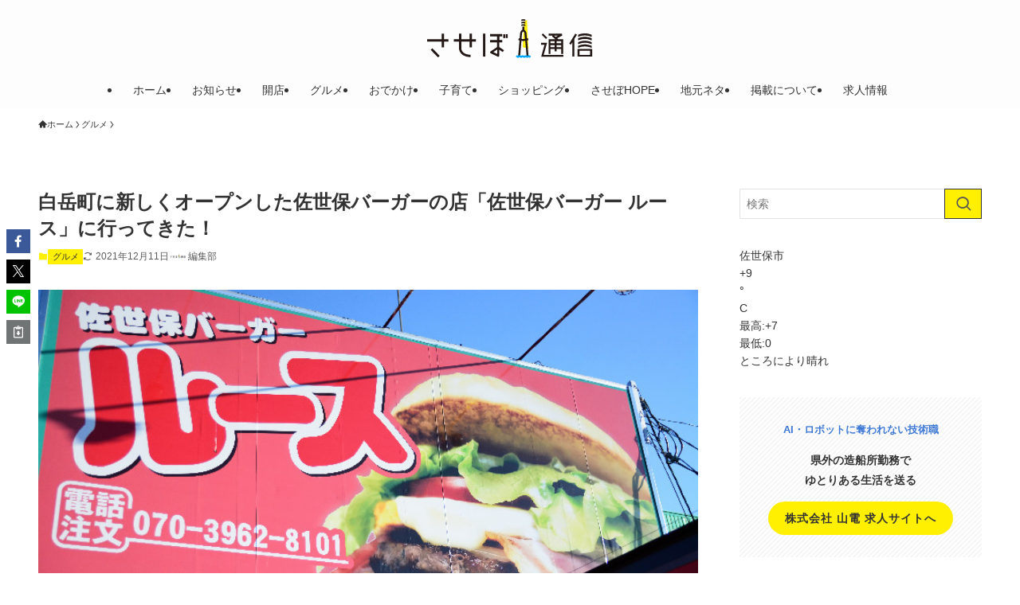

--- FILE ---
content_type: text/html; charset=UTF-8
request_url: https://sasebo2.com/gourmet/27296/
body_size: 29338
content:
<!DOCTYPE html>
<html lang="ja" data-loaded="false" data-scrolled="false" data-spmenu="closed">
<head>
<meta charset="utf-8">
<meta name="format-detection" content="telephone=no">
<meta http-equiv="X-UA-Compatible" content="IE=edge">
<meta name="viewport" content="width=device-width, viewport-fit=cover">
<title>白岳町に新しくオープンした佐世保バーガーの店「佐世保バーガー ルース」に行ってきた！ | させぼ通信</title>
<meta name='robots' content='max-image-preview:large' />
<link rel='dns-prefetch' href='//www.googletagmanager.com' />
<link rel="alternate" type="application/rss+xml" title="させぼ通信 &raquo; フィード" href="https://sasebo2.com/feed/" />
<link rel="alternate" type="application/rss+xml" title="させぼ通信 &raquo; コメントフィード" href="https://sasebo2.com/comments/feed/" />
<link rel="alternate" type="application/rss+xml" title="させぼ通信 &raquo; 白岳町に新しくオープンした佐世保バーガーの店「佐世保バーガー ルース」に行ってきた！ のコメントのフィード" href="https://sasebo2.com/gourmet/27296/feed/" />

<!-- SEO SIMPLE PACK 3.6.2 -->
<meta name="description" content="佐世保バーガー ルース 白岳町に2017年2月にオープンした、佐世保バーガーショップ「佐世保バーガー ルース」に行ってきました〜 この道通ったことわかる人にはわかっちゃう、パチンコ コーナン白岳店のお隣で、ドラッグストアモリ白岳店の道向かい">
<link rel="canonical" href="https://sasebo2.com/gourmet/27296/">
<meta property="og:locale" content="ja_JP">
<meta property="og:type" content="article">
<meta property="og:image" content="https://sasebo2.com/wp-content/uploads/2017/04/roothtop.jpg">
<meta property="og:title" content="白岳町に新しくオープンした佐世保バーガーの店「佐世保バーガー ルース」に行ってきた！ | させぼ通信">
<meta property="og:description" content="佐世保バーガー ルース 白岳町に2017年2月にオープンした、佐世保バーガーショップ「佐世保バーガー ルース」に行ってきました〜 この道通ったことわかる人にはわかっちゃう、パチンコ コーナン白岳店のお隣で、ドラッグストアモリ白岳店の道向かい">
<meta property="og:url" content="https://sasebo2.com/gourmet/27296/">
<meta property="og:site_name" content="させぼ通信">
<meta name="twitter:card" content="summary_large_image">
<!-- Google Analytics (gtag.js) -->
<script async src="https://www.googletagmanager.com/gtag/js?id=UA-69606959-1"></script>
<script>
	window.dataLayer = window.dataLayer || [];
	function gtag(){dataLayer.push(arguments);}
	gtag("js", new Date());
	gtag("config", "UA-69606959-1");
</script>
	<!-- / SEO SIMPLE PACK -->

<style id='wp-img-auto-sizes-contain-inline-css' type='text/css'>
img:is([sizes=auto i],[sizes^="auto," i]){contain-intrinsic-size:3000px 1500px}
/*# sourceURL=wp-img-auto-sizes-contain-inline-css */
</style>
<link rel='stylesheet' id='font-awesome-all-css' href='https://sasebo2.com/wp-content/themes/swell/assets/font-awesome/v6/css/all.min.css?ver=2.13.0' type='text/css' media='all' />
<style id='wp-block-library-inline-css' type='text/css'>
:root{--wp-block-synced-color:#7a00df;--wp-block-synced-color--rgb:122,0,223;--wp-bound-block-color:var(--wp-block-synced-color);--wp-editor-canvas-background:#ddd;--wp-admin-theme-color:#007cba;--wp-admin-theme-color--rgb:0,124,186;--wp-admin-theme-color-darker-10:#006ba1;--wp-admin-theme-color-darker-10--rgb:0,107,160.5;--wp-admin-theme-color-darker-20:#005a87;--wp-admin-theme-color-darker-20--rgb:0,90,135;--wp-admin-border-width-focus:2px}@media (min-resolution:192dpi){:root{--wp-admin-border-width-focus:1.5px}}.wp-element-button{cursor:pointer}:root .has-very-light-gray-background-color{background-color:#eee}:root .has-very-dark-gray-background-color{background-color:#313131}:root .has-very-light-gray-color{color:#eee}:root .has-very-dark-gray-color{color:#313131}:root .has-vivid-green-cyan-to-vivid-cyan-blue-gradient-background{background:linear-gradient(135deg,#00d084,#0693e3)}:root .has-purple-crush-gradient-background{background:linear-gradient(135deg,#34e2e4,#4721fb 50%,#ab1dfe)}:root .has-hazy-dawn-gradient-background{background:linear-gradient(135deg,#faaca8,#dad0ec)}:root .has-subdued-olive-gradient-background{background:linear-gradient(135deg,#fafae1,#67a671)}:root .has-atomic-cream-gradient-background{background:linear-gradient(135deg,#fdd79a,#004a59)}:root .has-nightshade-gradient-background{background:linear-gradient(135deg,#330968,#31cdcf)}:root .has-midnight-gradient-background{background:linear-gradient(135deg,#020381,#2874fc)}:root{--wp--preset--font-size--normal:16px;--wp--preset--font-size--huge:42px}.has-regular-font-size{font-size:1em}.has-larger-font-size{font-size:2.625em}.has-normal-font-size{font-size:var(--wp--preset--font-size--normal)}.has-huge-font-size{font-size:var(--wp--preset--font-size--huge)}.has-text-align-center{text-align:center}.has-text-align-left{text-align:left}.has-text-align-right{text-align:right}.has-fit-text{white-space:nowrap!important}#end-resizable-editor-section{display:none}.aligncenter{clear:both}.items-justified-left{justify-content:flex-start}.items-justified-center{justify-content:center}.items-justified-right{justify-content:flex-end}.items-justified-space-between{justify-content:space-between}.screen-reader-text{border:0;clip-path:inset(50%);height:1px;margin:-1px;overflow:hidden;padding:0;position:absolute;width:1px;word-wrap:normal!important}.screen-reader-text:focus{background-color:#ddd;clip-path:none;color:#444;display:block;font-size:1em;height:auto;left:5px;line-height:normal;padding:15px 23px 14px;text-decoration:none;top:5px;width:auto;z-index:100000}html :where(.has-border-color){border-style:solid}html :where([style*=border-top-color]){border-top-style:solid}html :where([style*=border-right-color]){border-right-style:solid}html :where([style*=border-bottom-color]){border-bottom-style:solid}html :where([style*=border-left-color]){border-left-style:solid}html :where([style*=border-width]){border-style:solid}html :where([style*=border-top-width]){border-top-style:solid}html :where([style*=border-right-width]){border-right-style:solid}html :where([style*=border-bottom-width]){border-bottom-style:solid}html :where([style*=border-left-width]){border-left-style:solid}html :where(img[class*=wp-image-]){height:auto;max-width:100%}:where(figure){margin:0 0 1em}html :where(.is-position-sticky){--wp-admin--admin-bar--position-offset:var(--wp-admin--admin-bar--height,0px)}@media screen and (max-width:600px){html :where(.is-position-sticky){--wp-admin--admin-bar--position-offset:0px}}

/*# sourceURL=wp-block-library-inline-css */
</style><style id='wp-block-group-inline-css' type='text/css'>
.wp-block-group{box-sizing:border-box}:where(.wp-block-group.wp-block-group-is-layout-constrained){position:relative}
/*# sourceURL=https://sasebo2.com/wp-includes/blocks/group/style.min.css */
</style>
<style id='wp-block-paragraph-inline-css' type='text/css'>
.is-small-text{font-size:.875em}.is-regular-text{font-size:1em}.is-large-text{font-size:2.25em}.is-larger-text{font-size:3em}.has-drop-cap:not(:focus):first-letter{float:left;font-size:8.4em;font-style:normal;font-weight:100;line-height:.68;margin:.05em .1em 0 0;text-transform:uppercase}body.rtl .has-drop-cap:not(:focus):first-letter{float:none;margin-left:.1em}p.has-drop-cap.has-background{overflow:hidden}:root :where(p.has-background){padding:1.25em 2.375em}:where(p.has-text-color:not(.has-link-color)) a{color:inherit}p.has-text-align-left[style*="writing-mode:vertical-lr"],p.has-text-align-right[style*="writing-mode:vertical-rl"]{rotate:180deg}
/*# sourceURL=https://sasebo2.com/wp-includes/blocks/paragraph/style.min.css */
</style>
<style id='global-styles-inline-css' type='text/css'>
:root{--wp--preset--aspect-ratio--square: 1;--wp--preset--aspect-ratio--4-3: 4/3;--wp--preset--aspect-ratio--3-4: 3/4;--wp--preset--aspect-ratio--3-2: 3/2;--wp--preset--aspect-ratio--2-3: 2/3;--wp--preset--aspect-ratio--16-9: 16/9;--wp--preset--aspect-ratio--9-16: 9/16;--wp--preset--color--black: #000;--wp--preset--color--cyan-bluish-gray: #abb8c3;--wp--preset--color--white: #fff;--wp--preset--color--pale-pink: #f78da7;--wp--preset--color--vivid-red: #cf2e2e;--wp--preset--color--luminous-vivid-orange: #ff6900;--wp--preset--color--luminous-vivid-amber: #fcb900;--wp--preset--color--light-green-cyan: #7bdcb5;--wp--preset--color--vivid-green-cyan: #00d084;--wp--preset--color--pale-cyan-blue: #8ed1fc;--wp--preset--color--vivid-cyan-blue: #0693e3;--wp--preset--color--vivid-purple: #9b51e0;--wp--preset--color--swl-main: var(--color_main);--wp--preset--color--swl-main-thin: var(--color_main_thin);--wp--preset--color--swl-gray: var(--color_gray);--wp--preset--color--swl-deep-01: var(--color_deep01);--wp--preset--color--swl-deep-02: var(--color_deep02);--wp--preset--color--swl-deep-03: var(--color_deep03);--wp--preset--color--swl-deep-04: var(--color_deep04);--wp--preset--color--swl-pale-01: var(--color_pale01);--wp--preset--color--swl-pale-02: var(--color_pale02);--wp--preset--color--swl-pale-03: var(--color_pale03);--wp--preset--color--swl-pale-04: var(--color_pale04);--wp--preset--gradient--vivid-cyan-blue-to-vivid-purple: linear-gradient(135deg,rgb(6,147,227) 0%,rgb(155,81,224) 100%);--wp--preset--gradient--light-green-cyan-to-vivid-green-cyan: linear-gradient(135deg,rgb(122,220,180) 0%,rgb(0,208,130) 100%);--wp--preset--gradient--luminous-vivid-amber-to-luminous-vivid-orange: linear-gradient(135deg,rgb(252,185,0) 0%,rgb(255,105,0) 100%);--wp--preset--gradient--luminous-vivid-orange-to-vivid-red: linear-gradient(135deg,rgb(255,105,0) 0%,rgb(207,46,46) 100%);--wp--preset--gradient--very-light-gray-to-cyan-bluish-gray: linear-gradient(135deg,rgb(238,238,238) 0%,rgb(169,184,195) 100%);--wp--preset--gradient--cool-to-warm-spectrum: linear-gradient(135deg,rgb(74,234,220) 0%,rgb(151,120,209) 20%,rgb(207,42,186) 40%,rgb(238,44,130) 60%,rgb(251,105,98) 80%,rgb(254,248,76) 100%);--wp--preset--gradient--blush-light-purple: linear-gradient(135deg,rgb(255,206,236) 0%,rgb(152,150,240) 100%);--wp--preset--gradient--blush-bordeaux: linear-gradient(135deg,rgb(254,205,165) 0%,rgb(254,45,45) 50%,rgb(107,0,62) 100%);--wp--preset--gradient--luminous-dusk: linear-gradient(135deg,rgb(255,203,112) 0%,rgb(199,81,192) 50%,rgb(65,88,208) 100%);--wp--preset--gradient--pale-ocean: linear-gradient(135deg,rgb(255,245,203) 0%,rgb(182,227,212) 50%,rgb(51,167,181) 100%);--wp--preset--gradient--electric-grass: linear-gradient(135deg,rgb(202,248,128) 0%,rgb(113,206,126) 100%);--wp--preset--gradient--midnight: linear-gradient(135deg,rgb(2,3,129) 0%,rgb(40,116,252) 100%);--wp--preset--font-size--small: 0.9em;--wp--preset--font-size--medium: 1.1em;--wp--preset--font-size--large: 1.25em;--wp--preset--font-size--x-large: 42px;--wp--preset--font-size--xs: 0.75em;--wp--preset--font-size--huge: 1.6em;--wp--preset--spacing--20: 0.44rem;--wp--preset--spacing--30: 0.67rem;--wp--preset--spacing--40: 1rem;--wp--preset--spacing--50: 1.5rem;--wp--preset--spacing--60: 2.25rem;--wp--preset--spacing--70: 3.38rem;--wp--preset--spacing--80: 5.06rem;--wp--preset--shadow--natural: 6px 6px 9px rgba(0, 0, 0, 0.2);--wp--preset--shadow--deep: 12px 12px 50px rgba(0, 0, 0, 0.4);--wp--preset--shadow--sharp: 6px 6px 0px rgba(0, 0, 0, 0.2);--wp--preset--shadow--outlined: 6px 6px 0px -3px rgb(255, 255, 255), 6px 6px rgb(0, 0, 0);--wp--preset--shadow--crisp: 6px 6px 0px rgb(0, 0, 0);}:where(.is-layout-flex){gap: 0.5em;}:where(.is-layout-grid){gap: 0.5em;}body .is-layout-flex{display: flex;}.is-layout-flex{flex-wrap: wrap;align-items: center;}.is-layout-flex > :is(*, div){margin: 0;}body .is-layout-grid{display: grid;}.is-layout-grid > :is(*, div){margin: 0;}:where(.wp-block-columns.is-layout-flex){gap: 2em;}:where(.wp-block-columns.is-layout-grid){gap: 2em;}:where(.wp-block-post-template.is-layout-flex){gap: 1.25em;}:where(.wp-block-post-template.is-layout-grid){gap: 1.25em;}.has-black-color{color: var(--wp--preset--color--black) !important;}.has-cyan-bluish-gray-color{color: var(--wp--preset--color--cyan-bluish-gray) !important;}.has-white-color{color: var(--wp--preset--color--white) !important;}.has-pale-pink-color{color: var(--wp--preset--color--pale-pink) !important;}.has-vivid-red-color{color: var(--wp--preset--color--vivid-red) !important;}.has-luminous-vivid-orange-color{color: var(--wp--preset--color--luminous-vivid-orange) !important;}.has-luminous-vivid-amber-color{color: var(--wp--preset--color--luminous-vivid-amber) !important;}.has-light-green-cyan-color{color: var(--wp--preset--color--light-green-cyan) !important;}.has-vivid-green-cyan-color{color: var(--wp--preset--color--vivid-green-cyan) !important;}.has-pale-cyan-blue-color{color: var(--wp--preset--color--pale-cyan-blue) !important;}.has-vivid-cyan-blue-color{color: var(--wp--preset--color--vivid-cyan-blue) !important;}.has-vivid-purple-color{color: var(--wp--preset--color--vivid-purple) !important;}.has-black-background-color{background-color: var(--wp--preset--color--black) !important;}.has-cyan-bluish-gray-background-color{background-color: var(--wp--preset--color--cyan-bluish-gray) !important;}.has-white-background-color{background-color: var(--wp--preset--color--white) !important;}.has-pale-pink-background-color{background-color: var(--wp--preset--color--pale-pink) !important;}.has-vivid-red-background-color{background-color: var(--wp--preset--color--vivid-red) !important;}.has-luminous-vivid-orange-background-color{background-color: var(--wp--preset--color--luminous-vivid-orange) !important;}.has-luminous-vivid-amber-background-color{background-color: var(--wp--preset--color--luminous-vivid-amber) !important;}.has-light-green-cyan-background-color{background-color: var(--wp--preset--color--light-green-cyan) !important;}.has-vivid-green-cyan-background-color{background-color: var(--wp--preset--color--vivid-green-cyan) !important;}.has-pale-cyan-blue-background-color{background-color: var(--wp--preset--color--pale-cyan-blue) !important;}.has-vivid-cyan-blue-background-color{background-color: var(--wp--preset--color--vivid-cyan-blue) !important;}.has-vivid-purple-background-color{background-color: var(--wp--preset--color--vivid-purple) !important;}.has-black-border-color{border-color: var(--wp--preset--color--black) !important;}.has-cyan-bluish-gray-border-color{border-color: var(--wp--preset--color--cyan-bluish-gray) !important;}.has-white-border-color{border-color: var(--wp--preset--color--white) !important;}.has-pale-pink-border-color{border-color: var(--wp--preset--color--pale-pink) !important;}.has-vivid-red-border-color{border-color: var(--wp--preset--color--vivid-red) !important;}.has-luminous-vivid-orange-border-color{border-color: var(--wp--preset--color--luminous-vivid-orange) !important;}.has-luminous-vivid-amber-border-color{border-color: var(--wp--preset--color--luminous-vivid-amber) !important;}.has-light-green-cyan-border-color{border-color: var(--wp--preset--color--light-green-cyan) !important;}.has-vivid-green-cyan-border-color{border-color: var(--wp--preset--color--vivid-green-cyan) !important;}.has-pale-cyan-blue-border-color{border-color: var(--wp--preset--color--pale-cyan-blue) !important;}.has-vivid-cyan-blue-border-color{border-color: var(--wp--preset--color--vivid-cyan-blue) !important;}.has-vivid-purple-border-color{border-color: var(--wp--preset--color--vivid-purple) !important;}.has-vivid-cyan-blue-to-vivid-purple-gradient-background{background: var(--wp--preset--gradient--vivid-cyan-blue-to-vivid-purple) !important;}.has-light-green-cyan-to-vivid-green-cyan-gradient-background{background: var(--wp--preset--gradient--light-green-cyan-to-vivid-green-cyan) !important;}.has-luminous-vivid-amber-to-luminous-vivid-orange-gradient-background{background: var(--wp--preset--gradient--luminous-vivid-amber-to-luminous-vivid-orange) !important;}.has-luminous-vivid-orange-to-vivid-red-gradient-background{background: var(--wp--preset--gradient--luminous-vivid-orange-to-vivid-red) !important;}.has-very-light-gray-to-cyan-bluish-gray-gradient-background{background: var(--wp--preset--gradient--very-light-gray-to-cyan-bluish-gray) !important;}.has-cool-to-warm-spectrum-gradient-background{background: var(--wp--preset--gradient--cool-to-warm-spectrum) !important;}.has-blush-light-purple-gradient-background{background: var(--wp--preset--gradient--blush-light-purple) !important;}.has-blush-bordeaux-gradient-background{background: var(--wp--preset--gradient--blush-bordeaux) !important;}.has-luminous-dusk-gradient-background{background: var(--wp--preset--gradient--luminous-dusk) !important;}.has-pale-ocean-gradient-background{background: var(--wp--preset--gradient--pale-ocean) !important;}.has-electric-grass-gradient-background{background: var(--wp--preset--gradient--electric-grass) !important;}.has-midnight-gradient-background{background: var(--wp--preset--gradient--midnight) !important;}.has-small-font-size{font-size: var(--wp--preset--font-size--small) !important;}.has-medium-font-size{font-size: var(--wp--preset--font-size--medium) !important;}.has-large-font-size{font-size: var(--wp--preset--font-size--large) !important;}.has-x-large-font-size{font-size: var(--wp--preset--font-size--x-large) !important;}
/*# sourceURL=global-styles-inline-css */
</style>

<link rel='stylesheet' id='swell-icons-css' href='https://sasebo2.com/wp-content/themes/swell/build/css/swell-icons.css?ver=2.13.0' type='text/css' media='all' />
<link rel='stylesheet' id='main_style-css' href='https://sasebo2.com/wp-content/themes/swell/build/css/main.css?ver=2.13.0' type='text/css' media='all' />
<link rel='stylesheet' id='swell_blocks-css' href='https://sasebo2.com/wp-content/themes/swell/build/css/blocks.css?ver=2.13.0' type='text/css' media='all' />
<style id='swell_custom-inline-css' type='text/css'>
:root{--swl-fz--content:3.8vw;--swl-font_family:"游ゴシック体", "Yu Gothic", YuGothic, "Hiragino Kaku Gothic ProN", "Hiragino Sans", Meiryo, sans-serif;--swl-font_weight:500;--color_main:#fff000;--color_text:#333;--color_link:#1176d4;--color_htag:#fff000;--color_bg:#ffffff;--color_gradient1:#d8ffff;--color_gradient2:#87e7ff;--color_main_thin:rgba(255, 255, 0, 0.05 );--color_main_dark:rgba(191, 180, 0, 1 );--color_list_check:#fff000;--color_list_num:#fff000;--color_list_good:#86dd7b;--color_list_triangle:#f4e03a;--color_list_bad:#f36060;--color_faq_q:#d55656;--color_faq_a:#6599b7;--color_icon_good:#3cd250;--color_icon_good_bg:#ecffe9;--color_icon_bad:#4b73eb;--color_icon_bad_bg:#eafaff;--color_icon_info:#f578b4;--color_icon_info_bg:#fff0fa;--color_icon_announce:#ffa537;--color_icon_announce_bg:#fff5f0;--color_icon_pen:#7a7a7a;--color_icon_pen_bg:#f7f7f7;--color_icon_book:#787364;--color_icon_book_bg:#f8f6ef;--color_icon_point:#ffa639;--color_icon_check:#86d67c;--color_icon_batsu:#f36060;--color_icon_hatena:#5295cc;--color_icon_caution:#f7da38;--color_icon_memo:#84878a;--color_deep01:#e44141;--color_deep02:#3d79d5;--color_deep03:#63a84d;--color_deep04:#f09f4d;--color_pale01:#fff2f0;--color_pale02:#f3f8fd;--color_pale03:#f1f9ee;--color_pale04:#fdf9ee;--color_mark_blue:#b7e3ff;--color_mark_green:#bdf9c3;--color_mark_yellow:#fcf69f;--color_mark_orange:#ffddbc;--border01:solid 1px var(--color_main);--border02:double 4px var(--color_main);--border03:dashed 2px var(--color_border);--border04:solid 4px var(--color_gray);--card_posts_thumb_ratio:56.25%;--list_posts_thumb_ratio:61.805%;--big_posts_thumb_ratio:56.25%;--thumb_posts_thumb_ratio:61.805%;--blogcard_thumb_ratio:56.25%;--color_header_bg:#fdfdfd;--color_header_text:#333;--color_footer_bg:#fdfdfd;--color_footer_text:#333;--container_size:1200px;--article_size:900px;--logo_size_sp:48px;--logo_size_pc:50px;--logo_size_pcfix:32px;}.swl-cell-bg[data-icon="doubleCircle"]{--cell-icon-color:#ffc977}.swl-cell-bg[data-icon="circle"]{--cell-icon-color:#94e29c}.swl-cell-bg[data-icon="triangle"]{--cell-icon-color:#eeda2f}.swl-cell-bg[data-icon="close"]{--cell-icon-color:#ec9191}.swl-cell-bg[data-icon="hatena"]{--cell-icon-color:#93c9da}.swl-cell-bg[data-icon="check"]{--cell-icon-color:#94e29c}.swl-cell-bg[data-icon="line"]{--cell-icon-color:#9b9b9b}.cap_box[data-colset="col1"]{--capbox-color:#f59b5f;--capbox-color--bg:#fff8eb}.cap_box[data-colset="col2"]{--capbox-color:#5fb9f5;--capbox-color--bg:#edf5ff}.cap_box[data-colset="col3"]{--capbox-color:#2fcd90;--capbox-color--bg:#eafaf2}.red_{--the-btn-color:#f74a4a;--the-btn-color2:#ffbc49;--the-solid-shadow: rgba(185, 56, 56, 1 )}.blue_{--the-btn-color:#338df4;--the-btn-color2:#35eaff;--the-solid-shadow: rgba(38, 106, 183, 1 )}.green_{--the-btn-color:#62d847;--the-btn-color2:#7bf7bd;--the-solid-shadow: rgba(74, 162, 53, 1 )}.is-style-btn_normal{--the-btn-radius:80px}.is-style-btn_solid{--the-btn-radius:80px}.is-style-btn_shiny{--the-btn-radius:80px}.is-style-btn_line{--the-btn-radius:80px}.post_content blockquote{padding:1.5em 2em 1.5em 3em}.post_content blockquote::before{content:"";display:block;width:5px;height:calc(100% - 3em);top:1.5em;left:1.5em;border-left:solid 1px rgba(180,180,180,.75);border-right:solid 1px rgba(180,180,180,.75);}.mark_blue{background:-webkit-linear-gradient(transparent 64%,var(--color_mark_blue) 0%);background:linear-gradient(transparent 64%,var(--color_mark_blue) 0%)}.mark_green{background:-webkit-linear-gradient(transparent 64%,var(--color_mark_green) 0%);background:linear-gradient(transparent 64%,var(--color_mark_green) 0%)}.mark_yellow{background:-webkit-linear-gradient(transparent 64%,var(--color_mark_yellow) 0%);background:linear-gradient(transparent 64%,var(--color_mark_yellow) 0%)}.mark_orange{background:-webkit-linear-gradient(transparent 64%,var(--color_mark_orange) 0%);background:linear-gradient(transparent 64%,var(--color_mark_orange) 0%)}[class*="is-style-icon_"]{color:#333;border-width:0}[class*="is-style-big_icon_"]{border-width:2px;border-style:solid}[data-col="gray"] .c-balloon__text{background:#f7f7f7;border-color:#ccc}[data-col="gray"] .c-balloon__before{border-right-color:#f7f7f7}[data-col="green"] .c-balloon__text{background:#d1f8c2;border-color:#9ddd93}[data-col="green"] .c-balloon__before{border-right-color:#d1f8c2}[data-col="blue"] .c-balloon__text{background:#e2f6ff;border-color:#93d2f0}[data-col="blue"] .c-balloon__before{border-right-color:#e2f6ff}[data-col="red"] .c-balloon__text{background:#ffebeb;border-color:#f48789}[data-col="red"] .c-balloon__before{border-right-color:#ffebeb}[data-col="yellow"] .c-balloon__text{background:#f9f7d2;border-color:#fbe593}[data-col="yellow"] .c-balloon__before{border-right-color:#f9f7d2}.-type-list2 .p-postList__body::after,.-type-big .p-postList__body::after{content: "もっと見る »";}.c-postThumb__cat{background-color:#fff000;color:#fff;background-image: repeating-linear-gradient(-45deg,rgba(255,255,255,.1),rgba(255,255,255,.1) 6px,transparent 6px,transparent 12px)}.post_content h2:where(:not([class^="swell-block-"]):not(.faq_q):not(.p-postList__title)){border-left:solid 8px var(--color_htag);padding:.75em 1em;background:rgba(255, 240, 0, 0.03 )}.post_content h2:where(:not([class^="swell-block-"]):not(.faq_q):not(.p-postList__title))::before{position:absolute;display:block;pointer-events:none}.post_content h3:where(:not([class^="swell-block-"]):not(.faq_q):not(.p-postList__title)){padding:0 .5em .5em}.post_content h3:where(:not([class^="swell-block-"]):not(.faq_q):not(.p-postList__title))::before{content:"";width:100%;height:2px;background: repeating-linear-gradient(90deg, var(--color_htag) 0%, var(--color_htag) 29.3%, rgba(150,150,150,.2) 29.3%, rgba(150,150,150,.2) 100%)}.post_content h4:where(:not([class^="swell-block-"]):not(.faq_q):not(.p-postList__title))::before{content:"\e923";display:inline-block;font-family:"icomoon";margin-right:.5em;color:var(--color_htag)}.post_content h2.is-style-section_ttl{padding-bottom:.75em}.post_content h2.is-style-section_ttl::after{position:absolute;top:auto;bottom:0;left:calc(50% - 1.25em);right:auto;display:block;width:2.5em;height:1px;border-radius:2px;pointer-events:none;background:currentColor;content:"";background:#fff000}.post_content h2.is-style-section_ttl.has-text-align-left::after{left:0px;right:auto}.post_content h2.is-style-section_ttl.has-text-align-right::after{left:auto;right:0}.l-header__menuBtn{order:3}.l-header__customBtn{order:1}.c-gnav a::after{background:var(--color_main);width:100%;height:2px;transform:scaleX(0)}.p-spHeadMenu .menu-item.-current{border-bottom-color:var(--color_main)}.c-gnav > li:hover > a::after,.c-gnav > .-current > a::after{transform: scaleX(1)}.c-gnav .sub-menu{color:#333;background:#fff}.l-fixHeader::before{opacity:1}#before_footer_widget{margin-bottom:0}.c-widget__title.-spmenu{padding:.5em}.c-widget__title.-spmenu::before{content:"";bottom:0;left:0;width:40%;z-index:1;background:var(--color_main)}.c-widget__title.-spmenu::after{content:"";bottom:0;left:0;width:100%;background:var(--color_border)}.c-widget__title.-footer{padding:.5em}.c-widget__title.-footer::before{content:"";bottom:0;left:0;width:40%;z-index:1;background:var(--color_main)}.c-widget__title.-footer::after{content:"";bottom:0;left:0;width:100%;background:var(--color_border)}.p-spMenu{color:#333}.p-spMenu__inner::before{background:#fdfdfd;opacity:1}.p-spMenu__overlay{background:#000;opacity:0.6}[class*="page-numbers"]{color:#fff;background-color:#dedede}a{text-decoration: none}.l-topTitleArea.c-filterLayer::before{background-color:#000;opacity:0.2;content:""}@media screen and (min-width: 960px){:root{}}@media screen and (max-width: 959px){:root{}.l-header__logo{order:2;text-align:center}}@media screen and (min-width: 600px){:root{--swl-fz--content:15px;}}@media screen and (max-width: 599px){:root{}}@media (min-width: 1108px) {.alignwide{left:-100px;width:calc(100% + 200px);}}@media (max-width: 1108px) {.-sidebar-off .swell-block-fullWide__inner.l-container .alignwide{left:0px;width:100%;}}.l-fixHeader .l-fixHeader__gnav{order:0}[data-scrolled=true] .l-fixHeader[data-ready]{opacity:1;-webkit-transform:translateY(0)!important;transform:translateY(0)!important;visibility:visible}.-body-solid .l-fixHeader{box-shadow:0 2px 4px var(--swl-color_shadow)}.l-fixHeader__inner{align-items:stretch;color:var(--color_header_text);display:flex;padding-bottom:0;padding-top:0;position:relative;z-index:1}.l-fixHeader__logo{align-items:center;display:flex;line-height:1;margin-right:24px;order:0;padding:16px 0}@media (min-width:960px){.-parallel .l-header__inner{display:flex;flex-wrap:wrap;max-width:100%;padding-left:0;padding-right:0}.-parallel .l-header__logo{text-align:center;width:100%}.-parallel .l-header__logo .c-catchphrase{font-size:12px;line-height:1;margin-top:16px}.-parallel .l-header__gnav{width:100%}.-parallel .l-header__gnav .c-gnav{justify-content:center}.-parallel .l-header__gnav .c-gnav>li>a{padding:16px}.-parallel .c-headLogo.-txt,.-parallel .w-header{justify-content:center}.-parallel .w-header{margin-bottom:8px;margin-top:8px}.-parallel-bottom .l-header__inner{padding-top:8px}.-parallel-bottom .l-header__logo{order:1;padding:16px 0}.-parallel-bottom .w-header{order:2}.-parallel-bottom .l-header__gnav{order:3}.-parallel-top .l-header__inner{padding-bottom:8px}.-parallel-top .l-header__gnav{order:1}.-parallel-top .l-header__logo{order:2;padding:16px 0}.-parallel-top .w-header{order:3}.l-header.-parallel .w-header{width:100%}.l-fixHeader.-parallel .l-fixHeader__gnav{margin-left:auto}}.c-gnav .sub-menu a:before,.c-listMenu a:before{-webkit-font-smoothing:antialiased;-moz-osx-font-smoothing:grayscale;font-family:icomoon!important;font-style:normal;font-variant:normal;font-weight:400;line-height:1;text-transform:none}.c-submenuToggleBtn{display:none}.c-listMenu a{padding:.75em 1em .75em 1.5em;transition:padding .25s}.c-listMenu a:hover{padding-left:1.75em;padding-right:.75em}.c-gnav .sub-menu a:before,.c-listMenu a:before{color:inherit;content:"\e921";display:inline-block;left:2px;position:absolute;top:50%;-webkit-transform:translateY(-50%);transform:translateY(-50%);vertical-align:middle}.widget_categories>ul>.cat-item>a,.wp-block-categories-list>li>a{padding-left:1.75em}.c-listMenu .children,.c-listMenu .sub-menu{margin:0}.c-listMenu .children a,.c-listMenu .sub-menu a{font-size:.9em;padding-left:2.5em}.c-listMenu .children a:before,.c-listMenu .sub-menu a:before{left:1em}.c-listMenu .children a:hover,.c-listMenu .sub-menu a:hover{padding-left:2.75em}.c-listMenu .children ul a,.c-listMenu .sub-menu ul a{padding-left:3.25em}.c-listMenu .children ul a:before,.c-listMenu .sub-menu ul a:before{left:1.75em}.c-listMenu .children ul a:hover,.c-listMenu .sub-menu ul a:hover{padding-left:3.5em}.c-gnav li:hover>.sub-menu{opacity:1;visibility:visible}.c-gnav .sub-menu:before{background:inherit;content:"";height:100%;left:0;position:absolute;top:0;width:100%;z-index:0}.c-gnav .sub-menu .sub-menu{left:100%;top:0;z-index:-1}.c-gnav .sub-menu a{padding-left:2em}.c-gnav .sub-menu a:before{left:.5em}.c-gnav .sub-menu a:hover .ttl{left:4px}:root{--color_content_bg:var(--color_bg);}.c-shareBtns__item:not(:last-child){margin-right:4px}.c-shareBtns__btn{padding:8px 0}@media screen and (min-width: 960px){:root{}.c-widget__title.-side{padding:.5em}.c-widget__title.-side::before{content:"";bottom:0;left:0;width:40%;z-index:1;background:var(--color_main)}.c-widget__title.-side::after{content:"";bottom:0;left:0;width:100%;background:var(--color_border)}.single .c-postTitle__date{display:none}}@media screen and (max-width: 959px){:root{}.c-widget__title.-side{padding:.5em}.c-widget__title.-side::before{content:"";bottom:0;left:0;width:40%;z-index:1;background:var(--color_main)}.c-widget__title.-side::after{content:"";bottom:0;left:0;width:100%;background:var(--color_border)}.single .c-postTitle__date{display:none}}@media screen and (min-width: 600px){:root{}}@media screen and (max-width: 599px){:root{}}.swell-block-fullWide__inner.l-container{--swl-fw_inner_pad:var(--swl-pad_container,0px)}@media (min-width:960px){.-sidebar-on .l-content .alignfull,.-sidebar-on .l-content .alignwide{left:-16px;width:calc(100% + 32px)}.swell-block-fullWide__inner.l-article{--swl-fw_inner_pad:var(--swl-pad_post_content,0px)}.-sidebar-on .swell-block-fullWide__inner .alignwide{left:0;width:100%}.-sidebar-on .swell-block-fullWide__inner .alignfull{left:calc(0px - var(--swl-fw_inner_pad, 0))!important;margin-left:0!important;margin-right:0!important;width:calc(100% + var(--swl-fw_inner_pad, 0)*2)!important}}.p-relatedPosts .p-postList__item{margin-bottom:1.5em}.p-relatedPosts .p-postList__times,.p-relatedPosts .p-postList__times>:last-child{margin-right:0}@media (min-width:600px){.p-relatedPosts .p-postList__item{width:33.33333%}}@media screen and (min-width:600px) and (max-width:1239px){.p-relatedPosts .p-postList__item:nth-child(7),.p-relatedPosts .p-postList__item:nth-child(8){display:none}}@media screen and (min-width:1240px){.p-relatedPosts .p-postList__item{width:25%}}.-index-off .p-toc,.swell-toc-placeholder:empty{display:none}.p-toc.-modal{height:100%;margin:0;overflow-y:auto;padding:0}#main_content .p-toc{border-radius:var(--swl-radius--2,0);margin:4em auto;max-width:800px}#sidebar .p-toc{margin-top:-.5em}.p-toc .__pn:before{content:none!important;counter-increment:none}.p-toc .__prev{margin:0 0 1em}.p-toc .__next{margin:1em 0 0}.p-toc.is-omitted:not([data-omit=ct]) [data-level="2"] .p-toc__childList{height:0;margin-bottom:-.5em;visibility:hidden}.p-toc.is-omitted:not([data-omit=nest]){position:relative}.p-toc.is-omitted:not([data-omit=nest]):before{background:linear-gradient(hsla(0,0%,100%,0),var(--color_bg));bottom:5em;content:"";height:4em;left:0;opacity:.75;pointer-events:none;position:absolute;width:100%;z-index:1}.p-toc.is-omitted:not([data-omit=nest]):after{background:var(--color_bg);bottom:0;content:"";height:5em;left:0;opacity:.75;position:absolute;width:100%;z-index:1}.p-toc.is-omitted:not([data-omit=nest]) .__next,.p-toc.is-omitted:not([data-omit=nest]) [data-omit="1"]{display:none}.p-toc .p-toc__expandBtn{background-color:#f7f7f7;border:rgba(0,0,0,.2);border-radius:5em;box-shadow:0 0 0 1px #bbb;color:#333;display:block;font-size:14px;line-height:1.5;margin:.75em auto 0;min-width:6em;padding:.5em 1em;position:relative;transition:box-shadow .25s;z-index:2}.p-toc[data-omit=nest] .p-toc__expandBtn{display:inline-block;font-size:13px;margin:0 0 0 1.25em;padding:.5em .75em}.p-toc:not([data-omit=nest]) .p-toc__expandBtn:after,.p-toc:not([data-omit=nest]) .p-toc__expandBtn:before{border-top-color:inherit;border-top-style:dotted;border-top-width:3px;content:"";display:block;height:1px;position:absolute;top:calc(50% - 1px);transition:border-color .25s;width:100%;width:22px}.p-toc:not([data-omit=nest]) .p-toc__expandBtn:before{right:calc(100% + 1em)}.p-toc:not([data-omit=nest]) .p-toc__expandBtn:after{left:calc(100% + 1em)}.p-toc.is-expanded .p-toc__expandBtn{border-color:transparent}.p-toc__ttl{display:block;font-size:1.2em;line-height:1;position:relative;text-align:center}.p-toc__ttl:before{content:"\e918";display:inline-block;font-family:icomoon;margin-right:.5em;padding-bottom:2px;vertical-align:middle}#index_modal .p-toc__ttl{margin-bottom:.5em}.p-toc__list li{line-height:1.6}.p-toc__list>li+li{margin-top:.5em}.p-toc__list .p-toc__childList{padding-left:.5em}.p-toc__list [data-level="3"]{font-size:.9em}.p-toc__list .mininote{display:none}.post_content .p-toc__list{padding-left:0}#sidebar .p-toc__list{margin-bottom:0}#sidebar .p-toc__list .p-toc__childList{padding-left:0}.p-toc__link{color:inherit;font-size:inherit;text-decoration:none}.p-toc__link:hover{opacity:.8}.p-toc.-simple{border:1px solid var(--color_border);padding:1.25em}.p-toc.-simple .p-toc__ttl{border-bottom:1px dashed var(--color_border);margin-bottom:1em;padding:0 .5em .75em;text-align:left}@media (min-width:960px){#main_content .p-toc{width:92%}}@media (hover:hover){.p-toc .p-toc__expandBtn:hover{border-color:transparent;box-shadow:0 0 0 2px currentcolor}}
/*# sourceURL=swell_custom-inline-css */
</style>
<link rel='stylesheet' id='swell-loaded-animation-css' href='https://sasebo2.com/wp-content/themes/swell/build/css/modules/loaded-animation.css?ver=2.13.0' type='text/css' media='all' />
<link rel='stylesheet' id='swell-parts/footer-css' href='https://sasebo2.com/wp-content/themes/swell/build/css/modules/parts/footer.css?ver=2.13.0' type='text/css' media='all' />
<link rel='stylesheet' id='swell-page/single-css' href='https://sasebo2.com/wp-content/themes/swell/build/css/modules/page/single.css?ver=2.13.0' type='text/css' media='all' />
<style id='classic-theme-styles-inline-css' type='text/css'>
/*! This file is auto-generated */
.wp-block-button__link{color:#fff;background-color:#32373c;border-radius:9999px;box-shadow:none;text-decoration:none;padding:calc(.667em + 2px) calc(1.333em + 2px);font-size:1.125em}.wp-block-file__button{background:#32373c;color:#fff;text-decoration:none}
/*# sourceURL=/wp-includes/css/classic-themes.min.css */
</style>
<link rel='stylesheet' id='contact-form-7-css' href='https://sasebo2.com/wp-content/plugins/contact-form-7/includes/css/styles.css?ver=6.1.4' type='text/css' media='all' />
<link rel='stylesheet' id='child_style-css' href='https://sasebo2.com/wp-content/themes/swell_child/style.css?ver=20210922113005' type='text/css' media='all' />
<link rel='stylesheet' id='stork-to-swell-style-css' href='https://sasebo2.com/wp-content/plugins/stork-to-swell/assets/css/stork.css?ver=1.1.0' type='text/css' media='all' />

<!-- Site Kit によって追加された Google タグ（gtag.js）スニペット -->
<!-- Google アナリティクス スニペット (Site Kit が追加) -->
<script type="text/javascript" src="https://www.googletagmanager.com/gtag/js?id=G-82MKXLJL5Z" id="google_gtagjs-js" async></script>
<script type="text/javascript" id="google_gtagjs-js-after">
/* <![CDATA[ */
window.dataLayer = window.dataLayer || [];function gtag(){dataLayer.push(arguments);}
gtag("set","linker",{"domains":["sasebo2.com"]});
gtag("js", new Date());
gtag("set", "developer_id.dZTNiMT", true);
gtag("config", "G-82MKXLJL5Z");
//# sourceURL=google_gtagjs-js-after
/* ]]> */
</script>

<noscript><link href="https://sasebo2.com/wp-content/themes/swell/build/css/noscript.css" rel="stylesheet"></noscript>
<link rel="https://api.w.org/" href="https://sasebo2.com/wp-json/" /><link rel="alternate" title="JSON" type="application/json" href="https://sasebo2.com/wp-json/wp/v2/posts/27296" /><link rel='shortlink' href='https://sasebo2.com/?p=27296' />
<meta name="generator" content="Site Kit by Google 1.170.0" /><meta name="generator" content="os-diagnosis-generator" />
<meta name="osdg-id" content="free" />
<link rel="icon" href="https://sasebo2.com/wp-content/uploads/2018/12/sasebo2tw_0-150x150.jpg" sizes="32x32" />
<link rel="icon" href="https://sasebo2.com/wp-content/uploads/2018/12/sasebo2tw_0-300x300.jpg" sizes="192x192" />
<link rel="apple-touch-icon" href="https://sasebo2.com/wp-content/uploads/2018/12/sasebo2tw_0-300x300.jpg" />
<meta name="msapplication-TileImage" content="https://sasebo2.com/wp-content/uploads/2018/12/sasebo2tw_0-300x300.jpg" />
		<style type="text/css" id="wp-custom-css">
			.c-postThumb__cat{
	color:#333;
}

.l-header__bar {
    color: #333;
}

.c-categoryList__link{
	color: #333;
}

.p-pnLinks.-style-normal .-prev .p-pnLinks__link::before{
	color: #333;
}
.p-pnLinks.-style-normal .-next .p-pnLinks__link::before{
	color: #333;
}

.is-style-btn_normal a {
	color:#333;
}


[class*=page-numbers].current{
color:#333;	
}

[class*=page-numbers]:hover{
color:#333;	
}

.c-tabList__button:hover, .c-tabList__button[aria-selected=true] {
	color:#333!important;	
}

.is-style-more_btn a:hover {
	color:#333;
}

.c-searchForm__submit::before{
	color:#555;
}

.cap_box_ttl {color:#333;!important}

/*--------------------------------
モーダルウィンドウ
---------------------------------*/
.modal-window {
-webkit-transform: translate(0, 100%);
-moz-transform: translate(0, 100%);
-o-transform: translate(0, 100%);
-ms-transform: translate(0, 100%);
transform: translate(0, 100%);
-webkit-transform: translate3d(0, 100%, 0);
transform: translate3d(0, 100%, 0);
position: fixed;
top: 0;
left: 0;
right: 0;
bottom: 0;
z-index: 999;
opacity: 0;
line-height: 1.3;
display: none9;
}
.modal-window:target {
-webkit-transform: translate(0, 0);
-moz-transform: translate(0, 0);
-o-transform: translate(0, 0);
-ms-transform: translate(0, 0);
transform: translate(0, 0);
opacity: 1;
}
.is-active.modal-window {
display: block9;
}
.modal-window:target {
display: block9;
}
.modal-window .modal-inner {
position: absolute;
top: 100px;
left: 5%;
z-index: 20;
padding:5%;
margin:0 auto;
width: 80%;
overflow-x: hidden;
border-radius: 6px;
background: #fff;
-webkit-box-shadow: 0 0 30px rgba(0, 0, 0, 0.6);
box-shadow: 0 0 30px rgba(0, 0, 0, 0.6);
}

.modal-window .modal-close {
display: block;
text-indent: -100px;
overflow: hidden;
}
.modal-window .modal-close:before {
content: '';
position: absolute;
top: 0;
left: 0;
right: 0;
bottom: 0;
z-index: 10;
background: #333;
	-moz-opacity: 0.7;
	opacity: 0.7;
}
.modal-window .modal-close:after {
content: '\00d7';
position: absolute;
top: 70px;
right:15%;
z-index: 20;
margin:0 auto;
background: #fff;
border-radius: 2px;
padding: 10px 10px;
text-decoration: none;
text-indent: 0;
}

.modal-window {
-webkit-transition: opacity 0.4s;
-o-transition: opacity 0.4s;
transition: opacity 0.4s;
}

/*--------------------------------
スマホフッター固定バー
---------------------------------*/
ul.footer_menu {
	background: #fff;
	margin: 0 auto;
	padding: .7em 0 1em;
	width: 100%;
	overflow: hidden;
	display: table;
        table-layout: fixed;
        text-align: center;
        width: 100%;
}

ul.footer_menu li {
	margin: 0;
	padding: 0;
	display: table-cell;
	vertical-align:middle;
	list-style-type: none;
	font-size: 10px;
  line-height: 20px;
}

ul.footer_menu li a i{
	font-size: 26px;
}

ul.footer_menu li a {
	border: none;
	display: block;
	color: #333;
	text-align: center;
	text-decoration: none;
	line-height: 1.5em;
}

.footer_menu {
	position: fixed;
	bottom: 0;
	left:0;
	background: #333;
	z-index: 9999999999;
box-shadow: 0 3px 6px rgba(0, 0, 0, 0.5);
}

button, html input[type=button], input[type=reset], input[type=submit] {
    padding: 0.5em 2em;
	  font-size:0.8em;
	  color:#333;
    background: #fff;
	  border:solid 1px #333;
    transition: .5s ease-in-out;
}

/*--------------------------------
投稿の情報枠
---------------------------------*/
.shopinfo{background-color: #efefef;
font-size: 90%;
padding:10px; 13px}
.shopinfo .shopicon{
text-align:center;
margin-top:10px;
}
.shopinfo .shopicon img{
margin:0px 5px;
}

/*LINEボタン装飾*/
.lineat {
  background-color: #25af00;
  box-shadow: 0 4px 0 #219900;
  text-shadow: 0 -1px -1px #219900;

  display: inline;
  position: relative;
  font-size: 1em;
  font-weight: bold;
  text-align: center;
  text-decoration: none;
  color: white !important;
  border-radius: 5px;
  padding: 0.5em 1em;
}
.lineat:active {
  top: 2px;
	box-shadow: 0 2px 0 #219900;
}
.lineat:hover {
  background-color: #219900;
}

/*インスタボタン装飾*/
.insta_btn2{
	display: inline;
    position: relative;
    font-size: 1em;
    font-weight: bold;
    text-align: center;
    text-decoration: none;
    color: white !important;
    border-radius: 5px;
    padding: 0.5em 1em;
	vertical-align: middle;
    background:
    -webkit-linear-gradient(135deg, #427eff 0%, #f13f79 70%) no-repeat;
    background: linear-gradient(135deg, #427eff 0%, #f13f79 70%) no-repeat;
    overflow: hidden;
    text-shadow: 0 -1px -1px #1B3D82;
    box-shadow: 0 4px 0 #91248c;
}
.insta_btn2:before{
	content: '';
	position: absolute;
	top: 0;
	left: 0;
	width: 100%;
	height: 100%;
	background:
	-webkit-linear-gradient(15deg, #ffdb2c, rgb(249, 118, 76) 15%, rgba(255, 77, 64, 0) 40%) no-repeat;
	background: linear-gradient(15deg, #ffdb2c, rgb(249, 118, 76) 15%, rgba(255, 77, 64, 0) 40%) no-repeat;
}
.insta_btn2 .fa-instagram{
	font-size: 1em;
	position: relative;
	top: 1px;
}
.insta_btn2 span {
	display:inline-block;
	position: relative;
	transition: .5s
}


/*******************************
* バッジの色
********************************/
/* 必須マーク */
.must {
	background: #338df4;
}

/* 任意マーク */
.free {
	background: #999;
}

.must,
.free {
	color: #FFF;
	border-radius: 3px;
	font-size: 12px;
	margin-right: 10px;
	padding: 5px 10px;
	letter-spacing: 0.2em;
}

/*******************************
* フォームの設定
********************************/
/* フォーム入力項目 */
.wpcf7 input[type="text"],
.wpcf7 input[type="email"],
.wpcf7 input[type="tel"],
.wpcf7 input[type="select"],
.wpcf7 textarea  {
	 width: 100%;
	 padding: 8px 15px;
	 margin-right: 10px;
	 margin-top: 10px;
	margin-bottom:20px;
	 border: 1px solid #ddd;
	 border-radius: 3px;
}

.wpcf7 select,
.wpcf7 input[type="radio"]{
	 margin-top: 10px;
	margin-bottom:20px;
}

.wpcf7 input[type="text"],
.wpcf7 input[type="password"],
.wpcf7 input[type="datetime"],
.wpcf7 input[type="date"],
.wpcf7 input[type="month"],
.wpcf7 input[type="time"],
.wpcf7 input[type="week"],
.wpcf7 input[type="number"],
.wpcf7 input[type="email"],
.wpcf7 input[type="url"],
.wpcf7 input[type="search"],
.wpcf7 input[type="tel"],
.wpcf7 input[type="color"],
.wpcf7 select,
.wpcf7 textarea,
.wpcf7 .field {
	display: block;
	width: 100%;
	height: 45px;
	margin: 0;
	padding: 0 12px;
	border: 1px solid #dfdfdf;
	border-radius: 3px;
	background-color: #eff1f5;
	box-shadow: none;
	color: #5c6b80;
	font-size: 14px;
	vertical-align: middle;
	line-height: 1.6;
	transition: background-color 0.24s ease-in-out;
}
.wpcf7 textarea {
	max-width: 100%;
	min-height: 120px;
	padding: 0.5em;
	overflow: auto;
}
@media(max-width:500px) {
	.wpcf7 .inquiry td,
	.wpcf7 .inquiry th {
		display: block !important;
		width: 100% !important;
		border-top: none !important;
		-webkit-box-sizing: border-box !important;
		-moz-box-sizing: border-box !important;
		box-sizing: border-box !important
	}
	.wpcf7 .inquiry tr:first-child th {
		border-top: 1px solid #d7d7d7 !important
	}
	.wpcf7 .inquiry .any,
	.wpcf7 .inquiry .haveto {
		font-size: 10px
	}
}
.wpcf7 .inquiry th {
	text-align: left;
	font-size: 14px;
	color: #444;
	padding-right: 5px;
	width: 30%;
	background: #f7f7f7;
	border: solid 1px #d7d7d7
}
.wpcf7 .inquiry td {
	font-size: 14px;
	border: solid 1px #d7d7d7
}
.wpcf7 .entry-content .inquiry tr,
.wpcf7 .entry-content table {
	border: solid 1px #d7d7d7
}
.wpcf7 .haveto {
	position: relative;
	margin-right: 5px;
	padding: 5px;
	bottom: 1px;
	font-size:12px;
	color: #fff;
	background: #ff9393;
	border-radius: 2px;
}
.wpcf7 .any {
	position: relative;
	margin-right: 5px;
	padding: 5px;
	bottom: 1px;
	font-size: 12px;
	color: #fff;
	background: #93c9ff;
	border-radius: 2px;
}
.wpcf7 .verticallist .wpcf7-list-item {
	display: block
}
.wpcf7 #formbtn {
	position: relative;
	display: inline-block;
	margin: 0;
	padding: .5em;
	top: -2px;
	width: 250px;
	color: #fff;
	font-size: 18px;
	font-weight: bold;
	background: #6E6E6E;
	border-radius: 5px;
	box-shadow: 0 3px #424242;
}
.wpcf7 #formbtn:hover {
	box-shadow: 0 1px #424242;
	top: 1px;
}
.wpcf7 th {
	font-weight: bold;
	text-transform: uppercase;
	padding: 10px;
}
.wpcf7 td {
	padding: 10px;
}
.wpcf7 input,
.wpcf7 select,
.wpcf7 textarea {
	border: 1px solid #dfdfdf;
	letter-spacing: 1px;
	margin: 0;
	max-width: 100%;
	resize: none
}

.wpcf7 input:focus,
.wpcf7 select:focus,
.wpcf7 textarea:focus {
	border: 1px solid #bbb;
	background: #FBFBEF;
}

/* 送信ボタン */
input.sub-btn {
	width: 300px;
	height: 60px;
	border-radius: 30px;
	background: #62d847;
	color: #FFF;
	font-size: 1.1em;
	font-weight: bold;
	letter-spacing: 0.2em;
	border: 1px solid #62d847;
	-webkit-transition: 0.3s;
	-moz-transition: 0.3s;
	-o-transition: 0.3s;
	-ms-transition: 0.3s;
	transition: 0.3s;	
}

/* 送信ボタンホバー */
input.sub-btn:hover{
	background: #FFF;
	color: #62d847;  
}

/* 送信ボタン中央寄せ */
.center {
	text-align:center;
}

/*youtubeレスポンシブ*/
.youtube {
position: relative;
height: 0;
padding-bottom: 56.25%;
overflow:hidden;
}
.youtube iframe {
position: absolute;
width: 100%;
height: 100%;
top: 0;
left: 0;
}

/*イエロー以外のボタンテキストを白に*/
.txtw a{
	color:#fff;!important
}

/*ロゴスライダー*/
.slider1 {
  display: flex;
  margin: 0 calc(50% - 50vw);
  width: 100vw;
  height:70px;
  overflow: hidden;
}
.slider1 ul{
	display:flex;
	padding: 0;
	margin:0;
}
.slider1 li{
	width:250px;
	list-style: none;
}
.slider1 ul:first-child {
  animation: slide1 50s -25s linear infinite;
}

.slider1 ul:last-child {
  animation: slide2 50s linear infinite;
}
@keyframes slide1 {
  0% {
    transform: translateX(100%);
  }
  to {
    transform: translateX(-100%);
  }
}

@keyframes slide2 {
  0% {
    transform: translateX(0);
  }
  to {
    transform: translateX(-200%);
  }
}

/*記事下hr非表示*/
.p-articleFoot {
	display:none;
}

/* ------------------------------------------------------------
診断ジェネレーター作成プラグイン用style
------------------------------------------------------------*/
.diagnosis-wrap .question{
	margin-bottom:1.5em;
}
.diagnosis-wrap .question .qcontents{
	margin-bottom:.5em;
	font-weight:bold;
}
.diagnosis-wrap .question .qselect span{
	display:block;
}
.diagnosis-wrap .question .qselect span input{
	margin:0 5px;
}
.diagnosis-wrap .submit input{
	padding:1em;
	width:300px;
	max-width:80%;
	margin-bottom:1em;
}		</style>
		
<link rel="stylesheet" href="https://sasebo2.com/wp-content/themes/swell/build/css/print.css" media="print" >
<script async src="https://securepubads.g.doubleclick.net/tag/js/gpt.js"></script>
<script>
  window.googletag = window.googletag || {cmd: []};
  googletag.cmd.push(function() {
    googletag.defineSlot('/32335549/sasebosp01', [[320, 100], [300, 75]], 'div-gpt-ad-1637223567534-0').addService(googletag.pubads());
    
    googletag.defineSlot('/32335549/sasebosp02', [[320, 100], [300, 75]], 'div-gpt-ad-1637294057878-0').addService(googletag.pubads());
    
    googletag.defineSlot('/32335549/sasebosp03', [[300, 75], [320, 100]], 'div-gpt-ad-1637294141081-0').addService(googletag.pubads());

    googletag.defineSlot('/32335549/sasebosp04', [[320, 100], [300, 75]], 'div-gpt-ad-1637294314533-0').addService(googletag.pubads());
    
    googletag.pubads().enableSingleRequest();
    googletag.enableServices();
  });
</script>
</head>
<body>
<div id="body_wrap" class="wp-singular post-template-default single single-post postid-27296 single-format-standard wp-theme-swell wp-child-theme-swell_child -sidebar-on -frame-off id_27296" >
<div id="sp_menu" class="p-spMenu -right">
	<div class="p-spMenu__inner">
		<div class="p-spMenu__closeBtn">
			<button class="c-iconBtn -menuBtn c-plainBtn" data-onclick="toggleMenu" aria-label="メニューを閉じる">
				<i class="c-iconBtn__icon icon-close-thin"></i>
			</button>
		</div>
		<div class="p-spMenu__body">
			<div class="c-widget__title -spmenu">
				MENU			</div>
			<div class="p-spMenu__nav">
				<ul class="c-spnav c-listMenu"><li class="menu-item menu-item-type-custom menu-item-object-custom menu-item-home menu-item-82612"><a href="https://sasebo2.com/">ホーム</a></li>
<li class="menu-item menu-item-type-custom menu-item-object-custom menu-item-111756"><a href="/info">お知らせ</a></li>
<li class="menu-item menu-item-type-custom menu-item-object-custom menu-item-47779"><a href="https://sasebo2.com/tag/open">開店</a></li>
<li class="menu-item menu-item-type-taxonomy menu-item-object-category current-post-ancestor current-menu-parent current-post-parent menu-item-has-children menu-item-44756"><a href="https://sasebo2.com/category/gourmet/">グルメ</a>
<ul class="sub-menu">
	<li class="menu-item menu-item-type-custom menu-item-object-custom menu-item-63760"><a href="https://sasebo2.com/tag/lunch">ランチ</a></li>
	<li class="menu-item menu-item-type-custom menu-item-object-custom menu-item-120089"><a href="https://sasebo2.com/tag/cafe">カフェ</a></li>
	<li class="menu-item menu-item-type-custom menu-item-object-custom menu-item-120088"><a href="https://sasebo2.com/tag/sweets/">スイーツ</a></li>
	<li class="menu-item menu-item-type-custom menu-item-object-custom menu-item-53964"><a href="https://sasebo2.com/tag/sasebo-burger">佐世保バーガー</a></li>
</ul>
</li>
<li class="menu-item menu-item-type-custom menu-item-object-custom menu-item-has-children menu-item-63759"><a href="https://sasebo2.com/tag/odekake/">おでかけ</a>
<ul class="sub-menu">
	<li class="menu-item menu-item-type-custom menu-item-object-custom menu-item-47780"><a href="https://sasebo2.com/category/event/">イベント</a></li>
	<li class="menu-item menu-item-type-taxonomy menu-item-object-category menu-item-97693"><a href="https://sasebo2.com/category/spot/">スポット</a></li>
	<li class="menu-item menu-item-type-custom menu-item-object-custom menu-item-97701"><a href="https://sasebo2.com/tag/sightseeing/">観光</a></li>
	<li class="menu-item menu-item-type-custom menu-item-object-custom menu-item-97835"><a href="https://sasebo2.com/tag/matome-odekake/">まとめ</a></li>
</ul>
</li>
<li class="menu-item menu-item-type-custom menu-item-object-custom menu-item-has-children menu-item-97690"><a href="https://sasebo2.com/tag/child/">子育て</a>
<ul class="sub-menu">
	<li class="menu-item menu-item-type-custom menu-item-object-custom menu-item-97700"><a href="https://sasebo2.com/tag/park/">公園</a></li>
	<li class="menu-item menu-item-type-custom menu-item-object-custom menu-item-97820"><a href="https://sasebo2.com/tag/with-child/">子連れ外食</a></li>
	<li class="menu-item menu-item-type-custom menu-item-object-custom menu-item-105441"><a href="https://sasebo2.com/tag/kids-spot/">子連れおでかけ</a></li>
</ul>
</li>
<li class="menu-item menu-item-type-taxonomy menu-item-object-category menu-item-97692"><a href="https://sasebo2.com/category/shopping/">ショッピング</a></li>
<li class="menu-item menu-item-type-post_type menu-item-object-page menu-item-113492"><a href="https://sasebo2.com/sasebo-hope/">させぼHOPE</a></li>
<li class="menu-item menu-item-type-taxonomy menu-item-object-category menu-item-has-children menu-item-97691"><a href="https://sasebo2.com/category/entertainment/">地元ネタ</a>
<ul class="sub-menu">
	<li class="menu-item menu-item-type-taxonomy menu-item-object-category menu-item-97817"><a href="https://sasebo2.com/category/entertainment/quiz/">クイズ</a></li>
	<li class="menu-item menu-item-type-custom menu-item-object-custom menu-item-97818"><a href="https://sasebo2.com/tag/rare-spot/">珍スポット</a></li>
	<li class="menu-item menu-item-type-custom menu-item-object-custom menu-item-97819"><a href="https://sasebo2.com/tag/saseboben/">佐世保弁</a></li>
	<li class="menu-item menu-item-type-custom menu-item-object-custom menu-item-101055"><a href="https://sasebo2.com/tag/serial/">小説</a></li>
</ul>
</li>
<li class="menu-item menu-item-type-custom menu-item-object-custom menu-item-110866"><a href="/service2">掲載について</a></li>
<li class="menu-item menu-item-type-custom menu-item-object-custom menu-item-119686"><a href="/job-posts/">求人情報</a></li>
</ul>			</div>
			<div id="sp_menu_bottom" class="p-spMenu__bottom w-spMenuBottom"><div id="text-91" class="c-widget widget_text">			<div class="textwidget"><div class="p-blogParts post_content" data-partsID="104464">
<p class="has-text-align-center u-mb-ctrl u-mb-0 has-small-font-size">\取材依頼・広告掲載はお気軽にお電話ください/</p>



<div class="swell-block-button blue_ -size-s is-style-btn_solid"><a href="tel:0956767603" class="swell-block-button__link" data-has-icon="1"><i class="icon-phone __icon"></i><span>76-7603</span></a></div>



<p class="has-text-align-center u-mb-ctrl u-mb-0 has-small-font-size">↓メールでのお問い合わせはこちら↓</p>



<div class="swell-block-button green_ -size-s is-style-btn_solid"><a href="/contact/" class="swell-block-button__link" data-has-icon="1"><i class="icon-mail __icon"></i><span>お問い合わせ</span></a></div>



<p class="has-text-align-center u-mb-ctrl u-mb-0 has-small-font-size">↓掲載料金はこちらをご覧ください↓</p>



<div class="swell-block-button -size-s red_ is-style-btn_solid"><a href="/service2/" class="swell-block-button__link" data-has-icon="1"><i class="icon-star-full __icon"></i><span>掲載について</span></a></div>
</div>
</div>
		</div></div>		</div>
	</div>
	<div class="p-spMenu__overlay c-overlay" data-onclick="toggleMenu"></div>
</div>
<header id="header" class="l-header -parallel -parallel-bottom" data-spfix="1">
		<div class="l-header__inner l-container">
		<div class="l-header__logo">
			<div class="c-headLogo -img"><a href="https://sasebo2.com/" title="させぼ通信" class="c-headLogo__link" rel="home"><img src="https://sasebo2.com/wp-content/themes/swell_child/img/logo.svg" alt="させぼ通信" class="c-headLogo__img" decoding="async"></a></div>					</div>
		<nav id="gnav" class="l-header__gnav c-gnavWrap">
					<ul class="c-gnav">
			<li class="menu-item menu-item-type-custom menu-item-object-custom menu-item-home menu-item-82612"><a href="https://sasebo2.com/"><span class="ttl">ホーム</span></a></li>
<li class="menu-item menu-item-type-custom menu-item-object-custom menu-item-111756"><a href="/info"><span class="ttl">お知らせ</span></a></li>
<li class="menu-item menu-item-type-custom menu-item-object-custom menu-item-47779"><a href="https://sasebo2.com/tag/open"><span class="ttl">開店</span></a></li>
<li class="menu-item menu-item-type-taxonomy menu-item-object-category current-post-ancestor current-menu-parent current-post-parent menu-item-has-children menu-item-44756"><a href="https://sasebo2.com/category/gourmet/"><span class="ttl">グルメ</span></a>
<ul class="sub-menu">
	<li class="menu-item menu-item-type-custom menu-item-object-custom menu-item-63760"><a href="https://sasebo2.com/tag/lunch"><span class="ttl">ランチ</span></a></li>
	<li class="menu-item menu-item-type-custom menu-item-object-custom menu-item-120089"><a href="https://sasebo2.com/tag/cafe"><span class="ttl">カフェ</span></a></li>
	<li class="menu-item menu-item-type-custom menu-item-object-custom menu-item-120088"><a href="https://sasebo2.com/tag/sweets/"><span class="ttl">スイーツ</span></a></li>
	<li class="menu-item menu-item-type-custom menu-item-object-custom menu-item-53964"><a href="https://sasebo2.com/tag/sasebo-burger"><span class="ttl">佐世保バーガー</span></a></li>
</ul>
</li>
<li class="menu-item menu-item-type-custom menu-item-object-custom menu-item-has-children menu-item-63759"><a href="https://sasebo2.com/tag/odekake/"><span class="ttl">おでかけ</span></a>
<ul class="sub-menu">
	<li class="menu-item menu-item-type-custom menu-item-object-custom menu-item-47780"><a href="https://sasebo2.com/category/event/"><span class="ttl">イベント</span></a></li>
	<li class="menu-item menu-item-type-taxonomy menu-item-object-category menu-item-97693"><a href="https://sasebo2.com/category/spot/"><span class="ttl">スポット</span></a></li>
	<li class="menu-item menu-item-type-custom menu-item-object-custom menu-item-97701"><a href="https://sasebo2.com/tag/sightseeing/"><span class="ttl">観光</span></a></li>
	<li class="menu-item menu-item-type-custom menu-item-object-custom menu-item-97835"><a href="https://sasebo2.com/tag/matome-odekake/"><span class="ttl">まとめ</span></a></li>
</ul>
</li>
<li class="menu-item menu-item-type-custom menu-item-object-custom menu-item-has-children menu-item-97690"><a href="https://sasebo2.com/tag/child/"><span class="ttl">子育て</span></a>
<ul class="sub-menu">
	<li class="menu-item menu-item-type-custom menu-item-object-custom menu-item-97700"><a href="https://sasebo2.com/tag/park/"><span class="ttl">公園</span></a></li>
	<li class="menu-item menu-item-type-custom menu-item-object-custom menu-item-97820"><a href="https://sasebo2.com/tag/with-child/"><span class="ttl">子連れ外食</span></a></li>
	<li class="menu-item menu-item-type-custom menu-item-object-custom menu-item-105441"><a href="https://sasebo2.com/tag/kids-spot/"><span class="ttl">子連れおでかけ</span></a></li>
</ul>
</li>
<li class="menu-item menu-item-type-taxonomy menu-item-object-category menu-item-97692"><a href="https://sasebo2.com/category/shopping/"><span class="ttl">ショッピング</span></a></li>
<li class="menu-item menu-item-type-post_type menu-item-object-page menu-item-113492"><a href="https://sasebo2.com/sasebo-hope/"><span class="ttl">させぼHOPE</span></a></li>
<li class="menu-item menu-item-type-taxonomy menu-item-object-category menu-item-has-children menu-item-97691"><a href="https://sasebo2.com/category/entertainment/"><span class="ttl">地元ネタ</span></a>
<ul class="sub-menu">
	<li class="menu-item menu-item-type-taxonomy menu-item-object-category menu-item-97817"><a href="https://sasebo2.com/category/entertainment/quiz/"><span class="ttl">クイズ</span></a></li>
	<li class="menu-item menu-item-type-custom menu-item-object-custom menu-item-97818"><a href="https://sasebo2.com/tag/rare-spot/"><span class="ttl">珍スポット</span></a></li>
	<li class="menu-item menu-item-type-custom menu-item-object-custom menu-item-97819"><a href="https://sasebo2.com/tag/saseboben/"><span class="ttl">佐世保弁</span></a></li>
	<li class="menu-item menu-item-type-custom menu-item-object-custom menu-item-101055"><a href="https://sasebo2.com/tag/serial/"><span class="ttl">小説</span></a></li>
</ul>
</li>
<li class="menu-item menu-item-type-custom menu-item-object-custom menu-item-110866"><a href="/service2"><span class="ttl">掲載について</span></a></li>
<li class="menu-item menu-item-type-custom menu-item-object-custom menu-item-119686"><a href="/job-posts/"><span class="ttl">求人情報</span></a></li>
					</ul>
			</nav>
		<div class="l-header__customBtn sp_">
			<button class="c-iconBtn c-plainBtn" data-onclick="toggleSearch" aria-label="検索ボタン">
			<i class="c-iconBtn__icon icon-search"></i>
					</button>
	</div>
<div class="l-header__menuBtn sp_">
	<button class="c-iconBtn -menuBtn c-plainBtn" data-onclick="toggleMenu" aria-label="メニューボタン">
		<i class="c-iconBtn__icon icon-menu-thin"></i>
			</button>
</div>
	</div>
	</header>
<div id="fix_header" class="l-fixHeader -parallel -parallel-bottom">
	<div class="l-fixHeader__inner l-container">
		<div class="l-fixHeader__logo">
			<div class="c-headLogo -img"><a href="https://sasebo2.com/" title="させぼ通信" class="c-headLogo__link" rel="home"><img src="https://sasebo2.com/wp-content/themes/swell_child/img/logo.svg" alt="させぼ通信" class="c-headLogo__img" decoding="async"></a></div>		</div>
		<div class="l-fixHeader__gnav c-gnavWrap">
					<ul class="c-gnav">
			<li class="menu-item menu-item-type-custom menu-item-object-custom menu-item-home menu-item-82612"><a href="https://sasebo2.com/"><span class="ttl">ホーム</span></a></li>
<li class="menu-item menu-item-type-custom menu-item-object-custom menu-item-111756"><a href="/info"><span class="ttl">お知らせ</span></a></li>
<li class="menu-item menu-item-type-custom menu-item-object-custom menu-item-47779"><a href="https://sasebo2.com/tag/open"><span class="ttl">開店</span></a></li>
<li class="menu-item menu-item-type-taxonomy menu-item-object-category current-post-ancestor current-menu-parent current-post-parent menu-item-has-children menu-item-44756"><a href="https://sasebo2.com/category/gourmet/"><span class="ttl">グルメ</span></a>
<ul class="sub-menu">
	<li class="menu-item menu-item-type-custom menu-item-object-custom menu-item-63760"><a href="https://sasebo2.com/tag/lunch"><span class="ttl">ランチ</span></a></li>
	<li class="menu-item menu-item-type-custom menu-item-object-custom menu-item-120089"><a href="https://sasebo2.com/tag/cafe"><span class="ttl">カフェ</span></a></li>
	<li class="menu-item menu-item-type-custom menu-item-object-custom menu-item-120088"><a href="https://sasebo2.com/tag/sweets/"><span class="ttl">スイーツ</span></a></li>
	<li class="menu-item menu-item-type-custom menu-item-object-custom menu-item-53964"><a href="https://sasebo2.com/tag/sasebo-burger"><span class="ttl">佐世保バーガー</span></a></li>
</ul>
</li>
<li class="menu-item menu-item-type-custom menu-item-object-custom menu-item-has-children menu-item-63759"><a href="https://sasebo2.com/tag/odekake/"><span class="ttl">おでかけ</span></a>
<ul class="sub-menu">
	<li class="menu-item menu-item-type-custom menu-item-object-custom menu-item-47780"><a href="https://sasebo2.com/category/event/"><span class="ttl">イベント</span></a></li>
	<li class="menu-item menu-item-type-taxonomy menu-item-object-category menu-item-97693"><a href="https://sasebo2.com/category/spot/"><span class="ttl">スポット</span></a></li>
	<li class="menu-item menu-item-type-custom menu-item-object-custom menu-item-97701"><a href="https://sasebo2.com/tag/sightseeing/"><span class="ttl">観光</span></a></li>
	<li class="menu-item menu-item-type-custom menu-item-object-custom menu-item-97835"><a href="https://sasebo2.com/tag/matome-odekake/"><span class="ttl">まとめ</span></a></li>
</ul>
</li>
<li class="menu-item menu-item-type-custom menu-item-object-custom menu-item-has-children menu-item-97690"><a href="https://sasebo2.com/tag/child/"><span class="ttl">子育て</span></a>
<ul class="sub-menu">
	<li class="menu-item menu-item-type-custom menu-item-object-custom menu-item-97700"><a href="https://sasebo2.com/tag/park/"><span class="ttl">公園</span></a></li>
	<li class="menu-item menu-item-type-custom menu-item-object-custom menu-item-97820"><a href="https://sasebo2.com/tag/with-child/"><span class="ttl">子連れ外食</span></a></li>
	<li class="menu-item menu-item-type-custom menu-item-object-custom menu-item-105441"><a href="https://sasebo2.com/tag/kids-spot/"><span class="ttl">子連れおでかけ</span></a></li>
</ul>
</li>
<li class="menu-item menu-item-type-taxonomy menu-item-object-category menu-item-97692"><a href="https://sasebo2.com/category/shopping/"><span class="ttl">ショッピング</span></a></li>
<li class="menu-item menu-item-type-post_type menu-item-object-page menu-item-113492"><a href="https://sasebo2.com/sasebo-hope/"><span class="ttl">させぼHOPE</span></a></li>
<li class="menu-item menu-item-type-taxonomy menu-item-object-category menu-item-has-children menu-item-97691"><a href="https://sasebo2.com/category/entertainment/"><span class="ttl">地元ネタ</span></a>
<ul class="sub-menu">
	<li class="menu-item menu-item-type-taxonomy menu-item-object-category menu-item-97817"><a href="https://sasebo2.com/category/entertainment/quiz/"><span class="ttl">クイズ</span></a></li>
	<li class="menu-item menu-item-type-custom menu-item-object-custom menu-item-97818"><a href="https://sasebo2.com/tag/rare-spot/"><span class="ttl">珍スポット</span></a></li>
	<li class="menu-item menu-item-type-custom menu-item-object-custom menu-item-97819"><a href="https://sasebo2.com/tag/saseboben/"><span class="ttl">佐世保弁</span></a></li>
	<li class="menu-item menu-item-type-custom menu-item-object-custom menu-item-101055"><a href="https://sasebo2.com/tag/serial/"><span class="ttl">小説</span></a></li>
</ul>
</li>
<li class="menu-item menu-item-type-custom menu-item-object-custom menu-item-110866"><a href="/service2"><span class="ttl">掲載について</span></a></li>
<li class="menu-item menu-item-type-custom menu-item-object-custom menu-item-119686"><a href="/job-posts/"><span class="ttl">求人情報</span></a></li>
					</ul>
			</div>
	</div>
</div>
<div id="breadcrumb" class="p-breadcrumb"><ol class="p-breadcrumb__list l-container"><li class="p-breadcrumb__item"><a href="https://sasebo2.com/" class="p-breadcrumb__text"><span class="__home icon-home"> ホーム</span></a></li><li class="p-breadcrumb__item"><a href="https://sasebo2.com/category/gourmet/" class="p-breadcrumb__text"><span>グルメ</span></a></li><li class="p-breadcrumb__item"><span class="p-breadcrumb__text">白岳町に新しくオープンした佐世保バーガーの店「佐世保バーガー ルース」に行ってきた！</span></li></ol></div><div id="content" class="l-content l-container" data-postid="27296" data-pvct="true">
<main id="main_content" class="l-mainContent l-article">
	<article class="l-mainContent__inner" data-clarity-region="article">
		<div class="p-articleHead c-postTitle">
	<h1 class="c-postTitle__ttl">白岳町に新しくオープンした佐世保バーガーの店「佐世保バーガー ルース」に行ってきた！</h1>
			<time class="c-postTitle__date u-thin" datetime="2021-12-11" aria-hidden="true">
			<span class="__y">2021</span>
			<span class="__md">12/11</span>
		</time>
	</div>
<div class="p-articleMetas -top">

	
		<div class="p-articleMetas__termList c-categoryList">
					<a class="c-categoryList__link hov-flash-up" href="https://sasebo2.com/category/gourmet/" data-cat-id="1307">
				グルメ			</a>
			</div>
<div class="p-articleMetas__times c-postTimes u-thin">
	<time class="c-postTimes__modified icon-modified" datetime="2021-12-11" aria-label="更新日">2021年12月11日</time></div>
			<a href="https://sasebo2.com/member/editor/" class="c-postAuthor is-link p-articleMetas__author">
				<figure class="c-postAuthor__figure"><img alt='アバター画像' src='https://sasebo2.com/wp-content/uploads/2020/09/logo-100x100.png' srcset='https://sasebo2.com/wp-content/uploads/2020/09/logo-200x200.png 2x' class='avatar avatar-100 photo' height='100' width='100' loading='lazy' decoding='async'/></figure>
				<span class="c-postAuthor__name u-thin">編集部</span>
			</a>
		</div>


<figure class="p-articleThumb"><img width="740" height="416"  src="https://sasebo2.com/wp-content/uploads/2017/04/roothtop.jpg" alt="佐世保バーガー ルース" class="p-articleThumb__img" srcset="https://sasebo2.com/wp-content/uploads/2017/04/roothtop.jpg 740w, https://sasebo2.com/wp-content/uploads/2017/04/roothtop-150x84.jpg 150w, https://sasebo2.com/wp-content/uploads/2017/04/roothtop-400x225.jpg 400w, https://sasebo2.com/wp-content/uploads/2017/04/roothtop-600x337.jpg 600w" sizes="(min-width: 960px) 960px, 100vw" ></figure>		<div class="post_content">
			<div class="p-toc -simple"><span class="p-toc__ttl">目次</span></div><h2>佐世保バーガー ルース</h2>
<p>白岳町に2017年2月にオープンした、佐世保バーガーショップ「<strong>佐世保バーガー ルース</strong>」に行ってきました〜</p>
<p><img decoding="async" class="alignnone size-full wp-image-27300 lazyload" src="[data-uri]" data-src="https://sasebo2.com/wp-content/uploads/2017/04/rooth_out.jpg" alt="佐世保バーガー ルースの外観" width="740" height="493" data-srcset="https://sasebo2.com/wp-content/uploads/2017/04/rooth_out.jpg 740w, https://sasebo2.com/wp-content/uploads/2017/04/rooth_out-150x100.jpg 150w, https://sasebo2.com/wp-content/uploads/2017/04/rooth_out-400x266.jpg 400w, https://sasebo2.com/wp-content/uploads/2017/04/rooth_out-600x400.jpg 600w, https://sasebo2.com/wp-content/uploads/2017/04/rooth_out-300x200.jpg 300w" sizes="(max-width: 740px) 100vw, 740px"  data-aspectratio="740/493"><noscript><img decoding="async" class="alignnone size-full wp-image-27300" src="https://sasebo2.com/wp-content/uploads/2017/04/rooth_out.jpg" alt="佐世保バーガー ルースの外観" width="740" height="493" srcset="https://sasebo2.com/wp-content/uploads/2017/04/rooth_out.jpg 740w, https://sasebo2.com/wp-content/uploads/2017/04/rooth_out-150x100.jpg 150w, https://sasebo2.com/wp-content/uploads/2017/04/rooth_out-400x266.jpg 400w, https://sasebo2.com/wp-content/uploads/2017/04/rooth_out-600x400.jpg 600w, https://sasebo2.com/wp-content/uploads/2017/04/rooth_out-300x200.jpg 300w" sizes="(max-width: 740px) 100vw, 740px" ></noscript></p>
<p>この道通ったことわかる人にはわかっちゃう、パチンコ コーナン白岳店のお隣で、ドラッグストアモリ白岳店の道向かいですね。</p>
<p>「<strong>佐世保バーガー ルース</strong>」は、オープンしてから毎月新メニューをぞくぞく出している、挑戦的な佐世保バーガー屋さんですね。</p>
<p>スタンダードメニューはこんな感じ<br />
<img decoding="async" class="alignnone size-full wp-image-27298 lazyload" src="[data-uri]" data-src="https://sasebo2.com/wp-content/uploads/2017/04/menu1.jpg" alt="佐世保バーガー ルースのメニュー" width="740" height="493" data-srcset="https://sasebo2.com/wp-content/uploads/2017/04/menu1.jpg 740w, https://sasebo2.com/wp-content/uploads/2017/04/menu1-150x100.jpg 150w, https://sasebo2.com/wp-content/uploads/2017/04/menu1-400x266.jpg 400w, https://sasebo2.com/wp-content/uploads/2017/04/menu1-600x400.jpg 600w, https://sasebo2.com/wp-content/uploads/2017/04/menu1-300x200.jpg 300w" sizes="(max-width: 740px) 100vw, 740px"  data-aspectratio="740/493"><noscript><img decoding="async" class="alignnone size-full wp-image-27298" src="https://sasebo2.com/wp-content/uploads/2017/04/menu1.jpg" alt="佐世保バーガー ルースのメニュー" width="740" height="493" srcset="https://sasebo2.com/wp-content/uploads/2017/04/menu1.jpg 740w, https://sasebo2.com/wp-content/uploads/2017/04/menu1-150x100.jpg 150w, https://sasebo2.com/wp-content/uploads/2017/04/menu1-400x266.jpg 400w, https://sasebo2.com/wp-content/uploads/2017/04/menu1-600x400.jpg 600w, https://sasebo2.com/wp-content/uploads/2017/04/menu1-300x200.jpg 300w" sizes="(max-width: 740px) 100vw, 740px" ></noscript></p>
<p>そして4月の新メニューはタルタルづくしみたい。春のタルタルフェス開催中ですよ。<br />
<img decoding="async" class="alignnone size-full wp-image-27299 lazyload" src="[data-uri]" data-src="https://sasebo2.com/wp-content/uploads/2017/04/menu2.jpg" alt="佐世保バーガー ルースのメニュー２" width="740" height="493" data-srcset="https://sasebo2.com/wp-content/uploads/2017/04/menu2.jpg 740w, https://sasebo2.com/wp-content/uploads/2017/04/menu2-150x100.jpg 150w, https://sasebo2.com/wp-content/uploads/2017/04/menu2-400x266.jpg 400w, https://sasebo2.com/wp-content/uploads/2017/04/menu2-600x400.jpg 600w, https://sasebo2.com/wp-content/uploads/2017/04/menu2-300x200.jpg 300w" sizes="(max-width: 740px) 100vw, 740px"  data-aspectratio="740/493"><noscript><img decoding="async" class="alignnone size-full wp-image-27299" src="https://sasebo2.com/wp-content/uploads/2017/04/menu2.jpg" alt="佐世保バーガー ルースのメニュー２" width="740" height="493" srcset="https://sasebo2.com/wp-content/uploads/2017/04/menu2.jpg 740w, https://sasebo2.com/wp-content/uploads/2017/04/menu2-150x100.jpg 150w, https://sasebo2.com/wp-content/uploads/2017/04/menu2-400x266.jpg 400w, https://sasebo2.com/wp-content/uploads/2017/04/menu2-600x400.jpg 600w, https://sasebo2.com/wp-content/uploads/2017/04/menu2-300x200.jpg 300w" sizes="(max-width: 740px) 100vw, 740px" ></noscript></p>
<p>カツを挟んでいる時点で、ハンバーガーなのかサンドなのかはさておき、通常メニューに昇格した「<strong>三元豚のはみだし勝バーガー</strong>」<br />
<img decoding="async" class="alignnone size-full wp-image-27297 lazyload" src="[data-uri]" data-src="https://sasebo2.com/wp-content/uploads/2017/04/menu.jpg" alt="佐世保バーガー ルースの三元豚のはみだし勝バーガー" width="740" height="493" data-srcset="https://sasebo2.com/wp-content/uploads/2017/04/menu.jpg 740w, https://sasebo2.com/wp-content/uploads/2017/04/menu-150x100.jpg 150w, https://sasebo2.com/wp-content/uploads/2017/04/menu-400x266.jpg 400w, https://sasebo2.com/wp-content/uploads/2017/04/menu-600x400.jpg 600w, https://sasebo2.com/wp-content/uploads/2017/04/menu-300x200.jpg 300w" sizes="(max-width: 740px) 100vw, 740px"  data-aspectratio="740/493"><noscript><img decoding="async" class="alignnone size-full wp-image-27297" src="https://sasebo2.com/wp-content/uploads/2017/04/menu.jpg" alt="佐世保バーガー ルースの三元豚のはみだし勝バーガー" width="740" height="493" srcset="https://sasebo2.com/wp-content/uploads/2017/04/menu.jpg 740w, https://sasebo2.com/wp-content/uploads/2017/04/menu-150x100.jpg 150w, https://sasebo2.com/wp-content/uploads/2017/04/menu-400x266.jpg 400w, https://sasebo2.com/wp-content/uploads/2017/04/menu-600x400.jpg 600w, https://sasebo2.com/wp-content/uploads/2017/04/menu-300x200.jpg 300w" sizes="(max-width: 740px) 100vw, 740px" ></noscript></p>
<h3>オススメは何？</h3>
<p>オススメを聞いたところ、なんでも入りの「<strong>スペシャルバーガー</strong>」とのことでしたが、今回は新メニューの「<strong>タルタルバーガー</strong>」と「<strong>三元豚のはみだし勝バーガー</strong>」をチョイス。</p>
<h4>BTT（ベーコンタルタル）バーガー</h4>
<p>タルタルの頭文字のTですからね、トマトとかタピオカじゃないですよ。タルタルのバーガーってお初です。<br />
<img decoding="async" class="alignnone size-full wp-image-27303 lazyload" src="[data-uri]" data-src="https://sasebo2.com/wp-content/uploads/2017/04/BTT.jpg" alt="佐世保バーガー ルースのベーコンタルタルバーガー" width="740" height="493" data-srcset="https://sasebo2.com/wp-content/uploads/2017/04/BTT.jpg 740w, https://sasebo2.com/wp-content/uploads/2017/04/BTT-150x100.jpg 150w, https://sasebo2.com/wp-content/uploads/2017/04/BTT-400x266.jpg 400w, https://sasebo2.com/wp-content/uploads/2017/04/BTT-600x400.jpg 600w, https://sasebo2.com/wp-content/uploads/2017/04/BTT-300x200.jpg 300w" sizes="(max-width: 740px) 100vw, 740px"  data-aspectratio="740/493"><noscript><img decoding="async" class="alignnone size-full wp-image-27303" src="https://sasebo2.com/wp-content/uploads/2017/04/BTT.jpg" alt="佐世保バーガー ルースのベーコンタルタルバーガー" width="740" height="493" srcset="https://sasebo2.com/wp-content/uploads/2017/04/BTT.jpg 740w, https://sasebo2.com/wp-content/uploads/2017/04/BTT-150x100.jpg 150w, https://sasebo2.com/wp-content/uploads/2017/04/BTT-400x266.jpg 400w, https://sasebo2.com/wp-content/uploads/2017/04/BTT-600x400.jpg 600w, https://sasebo2.com/wp-content/uploads/2017/04/BTT-300x200.jpg 300w" sizes="(max-width: 740px) 100vw, 740px" ></noscript></p>
<p>これ一度やってみたかったやつです。割ったらこんな感じ。ベーコンが幾重にもなってボリューミーな一品。タルタルの酸味がいい感じ。<br />
<img decoding="async" class="alignnone size-full wp-image-27302 lazyload" src="[data-uri]" data-src="https://sasebo2.com/wp-content/uploads/2017/04/btt-t.jpg" alt="佐世保バーガー ルースのベーコンタルタルバーガーを真っ二つ" width="740" height="493" data-srcset="https://sasebo2.com/wp-content/uploads/2017/04/btt-t.jpg 740w, https://sasebo2.com/wp-content/uploads/2017/04/btt-t-150x100.jpg 150w, https://sasebo2.com/wp-content/uploads/2017/04/btt-t-400x266.jpg 400w, https://sasebo2.com/wp-content/uploads/2017/04/btt-t-600x400.jpg 600w, https://sasebo2.com/wp-content/uploads/2017/04/btt-t-300x200.jpg 300w" sizes="(max-width: 740px) 100vw, 740px"  data-aspectratio="740/493"><noscript><img decoding="async" class="alignnone size-full wp-image-27302" src="https://sasebo2.com/wp-content/uploads/2017/04/btt-t.jpg" alt="佐世保バーガー ルースのベーコンタルタルバーガーを真っ二つ" width="740" height="493" srcset="https://sasebo2.com/wp-content/uploads/2017/04/btt-t.jpg 740w, https://sasebo2.com/wp-content/uploads/2017/04/btt-t-150x100.jpg 150w, https://sasebo2.com/wp-content/uploads/2017/04/btt-t-400x266.jpg 400w, https://sasebo2.com/wp-content/uploads/2017/04/btt-t-600x400.jpg 600w, https://sasebo2.com/wp-content/uploads/2017/04/btt-t-300x200.jpg 300w" sizes="(max-width: 740px) 100vw, 740px" ></noscript></p>
<h4>三元豚のはみだし勝バーガー</h4>
<p>パッケージからものものしい雰囲気。こんなバーガーお初です。<br />
<img decoding="async" class="alignnone size-full wp-image-27305 lazyload" src="[data-uri]" data-src="https://sasebo2.com/wp-content/uploads/2017/04/katsu-p.jpg" alt="佐世保バーガー ルースの三元豚のはみだし勝バーガー外観" width="740" height="493" data-srcset="https://sasebo2.com/wp-content/uploads/2017/04/katsu-p.jpg 740w, https://sasebo2.com/wp-content/uploads/2017/04/katsu-p-150x100.jpg 150w, https://sasebo2.com/wp-content/uploads/2017/04/katsu-p-400x266.jpg 400w, https://sasebo2.com/wp-content/uploads/2017/04/katsu-p-600x400.jpg 600w, https://sasebo2.com/wp-content/uploads/2017/04/katsu-p-300x200.jpg 300w" sizes="(max-width: 740px) 100vw, 740px"  data-aspectratio="740/493"><noscript><img decoding="async" class="alignnone size-full wp-image-27305" src="https://sasebo2.com/wp-content/uploads/2017/04/katsu-p.jpg" alt="佐世保バーガー ルースの三元豚のはみだし勝バーガー外観" width="740" height="493" srcset="https://sasebo2.com/wp-content/uploads/2017/04/katsu-p.jpg 740w, https://sasebo2.com/wp-content/uploads/2017/04/katsu-p-150x100.jpg 150w, https://sasebo2.com/wp-content/uploads/2017/04/katsu-p-400x266.jpg 400w, https://sasebo2.com/wp-content/uploads/2017/04/katsu-p-600x400.jpg 600w, https://sasebo2.com/wp-content/uploads/2017/04/katsu-p-300x200.jpg 300w" sizes="(max-width: 740px) 100vw, 740px" ></noscript></p>
<p>そしてどのくらいはみだしているか・・・！<br />
<img decoding="async" class="alignnone size-full wp-image-27307 lazyload" src="[data-uri]" data-src="https://sasebo2.com/wp-content/uploads/2017/04/katsu.jpg" alt="佐世保バーガー ルースの三元豚のはみだし勝バーガー横から" width="740" height="493" data-srcset="https://sasebo2.com/wp-content/uploads/2017/04/katsu.jpg 740w, https://sasebo2.com/wp-content/uploads/2017/04/katsu-150x100.jpg 150w, https://sasebo2.com/wp-content/uploads/2017/04/katsu-400x266.jpg 400w, https://sasebo2.com/wp-content/uploads/2017/04/katsu-600x400.jpg 600w, https://sasebo2.com/wp-content/uploads/2017/04/katsu-300x200.jpg 300w" sizes="(max-width: 740px) 100vw, 740px"  data-aspectratio="740/493"><noscript><img decoding="async" class="alignnone size-full wp-image-27307" src="https://sasebo2.com/wp-content/uploads/2017/04/katsu.jpg" alt="佐世保バーガー ルースの三元豚のはみだし勝バーガー横から" width="740" height="493" srcset="https://sasebo2.com/wp-content/uploads/2017/04/katsu.jpg 740w, https://sasebo2.com/wp-content/uploads/2017/04/katsu-150x100.jpg 150w, https://sasebo2.com/wp-content/uploads/2017/04/katsu-400x266.jpg 400w, https://sasebo2.com/wp-content/uploads/2017/04/katsu-600x400.jpg 600w, https://sasebo2.com/wp-content/uploads/2017/04/katsu-300x200.jpg 300w" sizes="(max-width: 740px) 100vw, 740px" ></noscript></p>
<p>まぁまぁはみだしてましたね。そしてもはや恒例のぱっかーん。</p>
<p><span style="font-size: 20px; font-weight: bold;">いや、分厚っ。</span></p>
<p>からしとソースがベリーマッチです。<br />
<img decoding="async" class="alignnone size-full wp-image-27306 lazyload" src="[data-uri]" data-src="https://sasebo2.com/wp-content/uploads/2017/04/katsu-t.jpg" alt="佐世保バーガー ルースの三元豚のはみだし勝バーガーを真っ二つ" width="740" height="493" data-srcset="https://sasebo2.com/wp-content/uploads/2017/04/katsu-t.jpg 740w, https://sasebo2.com/wp-content/uploads/2017/04/katsu-t-150x100.jpg 150w, https://sasebo2.com/wp-content/uploads/2017/04/katsu-t-400x266.jpg 400w, https://sasebo2.com/wp-content/uploads/2017/04/katsu-t-600x400.jpg 600w, https://sasebo2.com/wp-content/uploads/2017/04/katsu-t-300x200.jpg 300w" sizes="(max-width: 740px) 100vw, 740px"  data-aspectratio="740/493"><noscript><img decoding="async" class="alignnone size-full wp-image-27306" src="https://sasebo2.com/wp-content/uploads/2017/04/katsu-t.jpg" alt="佐世保バーガー ルースの三元豚のはみだし勝バーガーを真っ二つ" width="740" height="493" srcset="https://sasebo2.com/wp-content/uploads/2017/04/katsu-t.jpg 740w, https://sasebo2.com/wp-content/uploads/2017/04/katsu-t-150x100.jpg 150w, https://sasebo2.com/wp-content/uploads/2017/04/katsu-t-400x266.jpg 400w, https://sasebo2.com/wp-content/uploads/2017/04/katsu-t-600x400.jpg 600w, https://sasebo2.com/wp-content/uploads/2017/04/katsu-t-300x200.jpg 300w" sizes="(max-width: 740px) 100vw, 740px" ></noscript></p>
<p>白岳町エリアには、「stamina本舗 kaya（kayaバーガー）」もあるので、佐世保バーガー好きには嬉しい限りですね〜！<br />
ちなみに、佐世保駅から歩くと約40分かかるようですね〜<br />
			<div class="p-blogCard -internal" data-type="type1" data-onclick="clickLink">
				<div class="p-blogCard__inner">
					<span class="p-blogCard__caption">あわせて読みたい</span>
					<div class="p-blogCard__thumb c-postThumb"><figure class="c-postThumb__figure"><img decoding="async" src="[data-uri]" data-src="https://sasebo2.com/wp-content/uploads/2016/10/hamburger-400x225.jpg" alt="" class="c-postThumb__img u-obf-cover lazyload" width="320" height="180" data-aspectratio="320/180"><noscript><img decoding="async" src="https://sasebo2.com/wp-content/uploads/2016/10/hamburger-400x225.jpg" alt="" class="c-postThumb__img u-obf-cover" width="320" height="180"></noscript></figure></div>					<div class="p-blogCard__body">
						<a class="p-blogCard__title" href="https://sasebo2.com/summary/15415/">佐世保バーガーを佐世保駅から近い順にまとめ！食べ歩きやハシゴの参考に！</a>
						<span class="p-blogCard__excerpt">佐世保名物といえば、佐世保バーガー 佐世保バーガーは、テレビや雑誌で有名店が紹介され、いまや全国的な知名度を誇っていますね。 旅行や観光がてら佐世保バーガーを...</span>					</div>
				</div>
			</div>
		
<h5>佐世保バーガー　ルース</h5>
<table>
<tbody>
<tr>
<th style="width: 25%;">住所</th>
<td>佐世保市白岳町103-5 [<a href="https://goo.gl/0BPudN" target="_blank" rel="noopener noreferrer">地図</a>]</td>
</tr>
<tr>
<th>電話</th>
<td>070-3962-8101</td>
</tr>
<tr>
<th>営業時間</th>
<td>11:00～19:00（オーダーストップ18:30）<br />
※都合により臨時外出有</td>
</tr>
<tr>
<th>定休日</th>
<td>不定休</td>
</tr>
<tr>
<th>駐車場</th>
<td>有（パチンコ　コーナン白岳店と兼用）</td>
</tr>
<tr>
<th>WEB</th>
<td><i class="fa fa-globe" style="color: #666;"></i> <a href="https://peraichi.com/landing_pages/view/rusu" target="_blank" rel="noopener">佐世保バーガー＆から揚げ　ルース</a></td>
</tr>
</tbody>
</table>
		</div>
		<div class="p-articleFoot">
	<div class="p-articleMetas -bottom">
			<div class="p-articleMetas__termList c-categoryList">
					<a class="c-categoryList__link hov-flash-up" href="https://sasebo2.com/category/gourmet/" data-cat-id="1307">
				グルメ			</a>
			</div>
	<div class="p-articleMetas__termList c-tagList">
					<a class="c-tagList__link hov-flash-up" href="https://sasebo2.com/tag/takeout/" data-tag-id="110">
				テイクアウト			</a>
					<a class="c-tagList__link hov-flash-up" href="https://sasebo2.com/tag/sasebo-burger/" data-tag-id="320">
				佐世保バーガー			</a>
			</div>
	</div>
</div>
<div class="c-shareBtns -fix -style-block">
		<ul class="c-shareBtns__list">
							<li class="c-shareBtns__item -facebook">
				<a class="c-shareBtns__btn hov-flash-up" href="https://www.facebook.com/sharer/sharer.php?u=https%3A%2F%2Fsasebo2.com%2Fgourmet%2F27296%2F" title="Facebookでシェア" onclick="javascript:window.open(this.href, '_blank', 'menubar=no,toolbar=no,resizable=yes,scrollbars=yes,height=800,width=600');return false;" target="_blank" role="button" tabindex="0">
					<i class="snsicon c-shareBtns__icon icon-facebook" aria-hidden="true"></i>
				</a>
			</li>
							<li class="c-shareBtns__item -twitter-x">
				<a class="c-shareBtns__btn hov-flash-up" href="https://twitter.com/intent/tweet?url=https%3A%2F%2Fsasebo2.com%2Fgourmet%2F27296%2F&#038;text=%E7%99%BD%E5%B2%B3%E7%94%BA%E3%81%AB%E6%96%B0%E3%81%97%E3%81%8F%E3%82%AA%E3%83%BC%E3%83%97%E3%83%B3%E3%81%97%E3%81%9F%E4%BD%90%E4%B8%96%E4%BF%9D%E3%83%90%E3%83%BC%E3%82%AC%E3%83%BC%E3%81%AE%E5%BA%97%E3%80%8C%E4%BD%90%E4%B8%96%E4%BF%9D%E3%83%90%E3%83%BC%E3%82%AC%E3%83%BC+%E3%83%AB%E3%83%BC%E3%82%B9%E3%80%8D%E3%81%AB%E8%A1%8C%E3%81%A3%E3%81%A6%E3%81%8D%E3%81%9F%EF%BC%81&#038;hashtags=%E3%81%95%E3%81%9B%E3%81%BC%E9%80%9A%E4%BF%A1%2C%E4%BD%90%E4%B8%96%E4%BF%9D" title="X(Twitter)でシェア" onclick="javascript:window.open(this.href, '_blank', 'menubar=no,toolbar=no,resizable=yes,scrollbars=yes,height=400,width=600');return false;" target="_blank" role="button" tabindex="0">
					<i class="snsicon c-shareBtns__icon icon-twitter-x" aria-hidden="true"></i>
				</a>
			</li>
													<li class="c-shareBtns__item -line">
				<a class="c-shareBtns__btn hov-flash-up" href="https://social-plugins.line.me/lineit/share?url=https%3A%2F%2Fsasebo2.com%2Fgourmet%2F27296%2F&#038;text=%E7%99%BD%E5%B2%B3%E7%94%BA%E3%81%AB%E6%96%B0%E3%81%97%E3%81%8F%E3%82%AA%E3%83%BC%E3%83%97%E3%83%B3%E3%81%97%E3%81%9F%E4%BD%90%E4%B8%96%E4%BF%9D%E3%83%90%E3%83%BC%E3%82%AC%E3%83%BC%E3%81%AE%E5%BA%97%E3%80%8C%E4%BD%90%E4%B8%96%E4%BF%9D%E3%83%90%E3%83%BC%E3%82%AC%E3%83%BC+%E3%83%AB%E3%83%BC%E3%82%B9%E3%80%8D%E3%81%AB%E8%A1%8C%E3%81%A3%E3%81%A6%E3%81%8D%E3%81%9F%EF%BC%81" title="LINEに送る" target="_blank" role="button" tabindex="0">
					<i class="snsicon c-shareBtns__icon icon-line" aria-hidden="true"></i>
				</a>
			</li>
												<li class="c-shareBtns__item -copy">
				<button class="c-urlcopy c-plainBtn c-shareBtns__btn hov-flash-up" data-clipboard-text="https://sasebo2.com/gourmet/27296/" title="URLをコピーする">
					<span class="c-urlcopy__content">
						<svg xmlns="http://www.w3.org/2000/svg" class="swl-svg-copy c-shareBtns__icon -to-copy" width="1em" height="1em" viewBox="0 0 48 48" role="img" aria-hidden="true" focusable="false"><path d="M38,5.5h-9c0-2.8-2.2-5-5-5s-5,2.2-5,5h-9c-2.2,0-4,1.8-4,4v33c0,2.2,1.8,4,4,4h28c2.2,0,4-1.8,4-4v-33
				C42,7.3,40.2,5.5,38,5.5z M24,3.5c1.1,0,2,0.9,2,2s-0.9,2-2,2s-2-0.9-2-2S22.9,3.5,24,3.5z M38,42.5H10v-33h5v3c0,0.6,0.4,1,1,1h16
				c0.6,0,1-0.4,1-1v-3h5L38,42.5z"/><polygon points="24,37 32.5,28 27.5,28 27.5,20 20.5,20 20.5,28 15.5,28 "/></svg>						<svg xmlns="http://www.w3.org/2000/svg" class="swl-svg-copied c-shareBtns__icon -copied" width="1em" height="1em" viewBox="0 0 48 48" role="img" aria-hidden="true" focusable="false"><path d="M38,5.5h-9c0-2.8-2.2-5-5-5s-5,2.2-5,5h-9c-2.2,0-4,1.8-4,4v33c0,2.2,1.8,4,4,4h28c2.2,0,4-1.8,4-4v-33
				C42,7.3,40.2,5.5,38,5.5z M24,3.5c1.1,0,2,0.9,2,2s-0.9,2-2,2s-2-0.9-2-2S22.9,3.5,24,3.5z M38,42.5H10v-33h5v3c0,0.6,0.4,1,1,1h16
				c0.6,0,1-0.4,1-1v-3h5V42.5z"/><polygon points="31.9,20.2 22.1,30.1 17.1,25.1 14.2,28 22.1,35.8 34.8,23.1 "/></svg>					</span>
				</button>
				<div class="c-copyedPoppup">URLをコピーしました！</div>
			</li>
			</ul>

	</div>
		<div id="after_article" class="l-articleBottom">
			<div class="w-cta"><div class="p-blogParts post_content" data-partsID="108842"></div></div><section class="l-articleBottom__section -author">
	<h2 class="l-articleBottom__title c-secTitle">
			</h2>
	<div class="p-authorBox">
		<div class="p-authorBox__l">
			<img alt='編集部のアバター' src='https://sasebo2.com/wp-content/uploads/2020/09/logo-100x100.png' srcset='https://sasebo2.com/wp-content/uploads/2020/09/logo-200x200.png 2x' class='avatar avatar-100 photo' height='100' width='100' loading='lazy' decoding='async'/>			<a href="https://sasebo2.com/member/editor/" class="p-authorBox__name hov-col-main u-fz-m">
				編集部			</a>
					</div>
		<div class="p-authorBox__r">
							<p class="p-authorBox__desc u-thin">
					させぼ通信をご覧いただきありがとうございます♪<br />
たくさんの人に情報をシェアしていただけると嬉しいです。<br />
<br />
情報発信を通して佐世保がもっと楽しく住みやすい街へ				</p>
						<ul class="c-iconList is-style-circle p-authorBox__iconList">
						<li class="c-iconList__item -facebook">
						<a href="https://www.facebook.com/sasebo2/" target="_blank" rel="noopener" class="c-iconList__link u-fz-14 hov-flash-up" aria-label="facebook">
							<i class="c-iconList__icon icon-facebook" role="presentation"></i>
						</a>
					</li>
									<li class="c-iconList__item -instagram">
						<a href="https://www.instagram.com/sasebo2/" target="_blank" rel="noopener" class="c-iconList__link u-fz-14 hov-flash-up" aria-label="instagram">
							<i class="c-iconList__icon icon-instagram" role="presentation"></i>
						</a>
					</li>
				</ul>
					</div>
	</div>
</section>
<section class="l-articleBottom__section -related">
	<h2 class="l-articleBottom__title c-secTitle">させぼ通信の他の記事も楽しんでね</h2><ul class="p-postList p-relatedPosts -type-card"><li class="p-postList__item">
	<a href="https://sasebo2.com/gourmet/121142/" class="p-postList__link">
		<div class="p-postList__thumb c-postThumb">
			<figure class="c-postThumb__figure">
			<img width="878" height="527"  src="[data-uri]" alt="" class="c-postThumb__img u-obf-cover lazyload" sizes="(min-width: 600px) 320px, 50vw" data-src="https://sasebo2.com/wp-content/uploads/2025/10/1440_1000_f0a2b37e087dc109c157266855bcac32f9692574.jpg" data-srcset="https://sasebo2.com/wp-content/uploads/2025/10/1440_1000_f0a2b37e087dc109c157266855bcac32f9692574.jpg 878w, https://sasebo2.com/wp-content/uploads/2025/10/1440_1000_f0a2b37e087dc109c157266855bcac32f9692574-683x410.jpg 683w" data-aspectratio="878/527" ><noscript><img src="https://sasebo2.com/wp-content/uploads/2025/10/1440_1000_f0a2b37e087dc109c157266855bcac32f9692574.jpg" class="c-postThumb__img u-obf-cover" alt=""></noscript>			</figure>
		</div>
		<div class="p-postList__body">
			<div class="p-postList__title">「唐津シーサイドホテル」の限定プランで秋の味覚を楽しもう</div>
				<div class="p-postList__meta"><div class="p-postList__times c-postTimes u-thin">
	<time class="c-postTimes__posted icon-posted" datetime="2025-10-07" aria-label="公開日">2025年10月7日</time></div>
</div>		</div>
	</a>
</li>
<li class="p-postList__item">
	<a href="https://sasebo2.com/gourmet/121089/" class="p-postList__link">
		<div class="p-postList__thumb c-postThumb">
			<figure class="c-postThumb__figure">
			<img width="640" height="480"  src="[data-uri]" alt="" class="c-postThumb__img u-obf-cover lazyload" sizes="(min-width: 600px) 320px, 50vw" data-src="https://sasebo2.com/wp-content/uploads/2025/09/products04.jpg" data-srcset="https://sasebo2.com/wp-content/uploads/2025/09/products04.jpg 640w, https://sasebo2.com/wp-content/uploads/2025/09/products04-547x410.jpg 547w" data-aspectratio="640/480" ><noscript><img src="https://sasebo2.com/wp-content/uploads/2025/09/products04.jpg" class="c-postThumb__img u-obf-cover" alt=""></noscript>			</figure>
		</div>
		<div class="p-postList__body">
			<div class="p-postList__title">川棚町「cafe de PANCLUB」に秋限定の新作登場</div>
				<div class="p-postList__meta"><div class="p-postList__times c-postTimes u-thin">
	<time class="c-postTimes__posted icon-posted" datetime="2025-09-27" aria-label="公開日">2025年9月27日</time></div>
</div>		</div>
	</a>
</li>
<li class="p-postList__item">
	<a href="https://sasebo2.com/gourmet/120932/" class="p-postList__link">
		<div class="p-postList__thumb c-postThumb">
			<figure class="c-postThumb__figure">
			<img width="640" height="853"  src="[data-uri]" alt="" class="c-postThumb__img u-obf-cover lazyload" sizes="(min-width: 600px) 320px, 50vw" data-src="https://sasebo2.com/wp-content/uploads/2025/08/chii.417_508692928_18503216518001785_8465069115216624880_n.jpg" data-srcset="https://sasebo2.com/wp-content/uploads/2025/08/chii.417_508692928_18503216518001785_8465069115216624880_n.jpg 640w, https://sasebo2.com/wp-content/uploads/2025/08/chii.417_508692928_18503216518001785_8465069115216624880_n-308x410.jpg 308w" data-aspectratio="640/853" ><noscript><img src="https://sasebo2.com/wp-content/uploads/2025/08/chii.417_508692928_18503216518001785_8465069115216624880_n.jpg" class="c-postThumb__img u-obf-cover" alt=""></noscript>			</figure>
		</div>
		<div class="p-postList__body">
			<div class="p-postList__title">【2025年最新】伊万里ブルーベリーファームフレーバー紹介</div>
				<div class="p-postList__meta"><div class="p-postList__times c-postTimes u-thin">
	<time class="c-postTimes__posted icon-posted" datetime="2025-08-12" aria-label="公開日">2025年8月12日</time></div>
</div>		</div>
	</a>
</li>
<li class="p-postList__item">
	<a href="https://sasebo2.com/gourmet/120864/" class="p-postList__link">
		<div class="p-postList__thumb c-postThumb">
			<figure class="c-postThumb__figure">
			<img width="820" height="515"  src="[data-uri]" alt="" class="c-postThumb__img u-obf-cover lazyload" sizes="(min-width: 600px) 320px, 50vw" data-src="https://sasebo2.com/wp-content/uploads/2025/07/c34f1e62ea5b30df2c03dc7a1c37f2e5.png" data-srcset="https://sasebo2.com/wp-content/uploads/2025/07/c34f1e62ea5b30df2c03dc7a1c37f2e5.png 820w, https://sasebo2.com/wp-content/uploads/2025/07/c34f1e62ea5b30df2c03dc7a1c37f2e5-653x410.png 653w" data-aspectratio="820/515" ><noscript><img src="https://sasebo2.com/wp-content/uploads/2025/07/c34f1e62ea5b30df2c03dc7a1c37f2e5.png" class="c-postThumb__img u-obf-cover" alt=""></noscript>			</figure>
		</div>
		<div class="p-postList__body">
			<div class="p-postList__title">大人気！波佐見「のんこ茶房」の糸ピンスで涼やかなひとときを</div>
				<div class="p-postList__meta"><div class="p-postList__times c-postTimes u-thin">
	<time class="c-postTimes__posted icon-posted" datetime="2025-07-24" aria-label="公開日">2025年7月24日</time></div>
</div>		</div>
	</a>
</li>
<li class="p-postList__item">
	<a href="https://sasebo2.com/gourmet/120776/" class="p-postList__link">
		<div class="p-postList__thumb c-postThumb">
			<figure class="c-postThumb__figure">
			<img width="1080" height="720"  src="[data-uri]" alt="" class="c-postThumb__img u-obf-cover lazyload" sizes="(min-width: 600px) 320px, 50vw" data-src="https://sasebo2.com/wp-content/uploads/2025/06/f81fd2e4c52864042852c112ce927ae2-1.jpg" data-srcset="https://sasebo2.com/wp-content/uploads/2025/06/f81fd2e4c52864042852c112ce927ae2-1.jpg 1080w, https://sasebo2.com/wp-content/uploads/2025/06/f81fd2e4c52864042852c112ce927ae2-1-615x410.jpg 615w" data-aspectratio="1080/720" ><noscript><img src="https://sasebo2.com/wp-content/uploads/2025/06/f81fd2e4c52864042852c112ce927ae2-1.jpg" class="c-postThumb__img u-obf-cover" alt=""></noscript>			</figure>
		</div>
		<div class="p-postList__body">
			<div class="p-postList__title">伊万里カフェ「Noppo」で味わう！白桃づくしご褒美サンデー</div>
				<div class="p-postList__meta"><div class="p-postList__times c-postTimes u-thin">
	<time class="c-postTimes__posted icon-posted" datetime="2025-07-01" aria-label="公開日">2025年7月1日</time></div>
</div>		</div>
	</a>
</li>
<li class="p-postList__item">
	<a href="https://sasebo2.com/gourmet/120738/" class="p-postList__link">
		<div class="p-postList__thumb c-postThumb">
			<figure class="c-postThumb__figure">
			<img width="1080" height="810"  src="[data-uri]" alt="" class="c-postThumb__img u-obf-cover lazyload" sizes="(min-width: 600px) 320px, 50vw" data-src="https://sasebo2.com/wp-content/uploads/2025/06/99b4c8d1d35ed570c13231606fbe2673.jpg" data-srcset="https://sasebo2.com/wp-content/uploads/2025/06/99b4c8d1d35ed570c13231606fbe2673.jpg 1080w, https://sasebo2.com/wp-content/uploads/2025/06/99b4c8d1d35ed570c13231606fbe2673-547x410.jpg 547w" data-aspectratio="1080/810" ><noscript><img src="https://sasebo2.com/wp-content/uploads/2025/06/99b4c8d1d35ed570c13231606fbe2673.jpg" class="c-postThumb__img u-obf-cover" alt=""></noscript>			</figure>
		</div>
		<div class="p-postList__body">
			<div class="p-postList__title">pancake&amp;cafe ma cherieがリニューアル！</div>
				<div class="p-postList__meta"><div class="p-postList__times c-postTimes u-thin">
	<time class="c-postTimes__posted icon-posted" datetime="2025-06-25" aria-label="公開日">2025年6月25日</time></div>
</div>		</div>
	</a>
</li>
<li class="p-postList__item">
	<a href="https://sasebo2.com/gourmet/120708/" class="p-postList__link">
		<div class="p-postList__thumb c-postThumb">
			<figure class="c-postThumb__figure">
			<img width="714" height="545"  src="[data-uri]" alt="" class="c-postThumb__img u-obf-cover lazyload" sizes="(min-width: 600px) 320px, 50vw" data-src="https://sasebo2.com/wp-content/uploads/2025/06/cad8e33b42741c2b963d4c0949143e97.jpeg" data-srcset="https://sasebo2.com/wp-content/uploads/2025/06/cad8e33b42741c2b963d4c0949143e97.jpeg 714w, https://sasebo2.com/wp-content/uploads/2025/06/cad8e33b42741c2b963d4c0949143e97-537x410.jpeg 537w" data-aspectratio="714/545" ><noscript><img src="https://sasebo2.com/wp-content/uploads/2025/06/cad8e33b42741c2b963d4c0949143e97.jpeg" class="c-postThumb__img u-obf-cover" alt=""></noscript>			</figure>
		</div>
		<div class="p-postList__body">
			<div class="p-postList__title">【伊万里市】辛党注目の新店「初代虎辛 伊万里店」がオープン</div>
				<div class="p-postList__meta"><div class="p-postList__times c-postTimes u-thin">
	<time class="c-postTimes__posted icon-posted" datetime="2025-06-18" aria-label="公開日">2025年6月18日</time></div>
</div>		</div>
	</a>
</li>
<li class="p-postList__item">
	<a href="https://sasebo2.com/gourmet/120644/" class="p-postList__link">
		<div class="p-postList__thumb c-postThumb">
			<figure class="c-postThumb__figure">
			<img width="500" height="498"  src="[data-uri]" alt="" class="c-postThumb__img u-obf-cover lazyload" sizes="(min-width: 600px) 320px, 50vw" data-src="https://sasebo2.com/wp-content/uploads/2025/05/c4nc_w500h500.jpg" data-srcset="https://sasebo2.com/wp-content/uploads/2025/05/c4nc_w500h500.jpg 500w, https://sasebo2.com/wp-content/uploads/2025/05/c4nc_w500h500-412x410.jpg 412w" data-aspectratio="500/498" ><noscript><img src="https://sasebo2.com/wp-content/uploads/2025/05/c4nc_w500h500.jpg" class="c-postThumb__img u-obf-cover" alt=""></noscript>			</figure>
		</div>
		<div class="p-postList__body">
			<div class="p-postList__title">新オープン！佐世保市「囲炉裏酒場千鳥足」｜注目の魅力を紹介</div>
				<div class="p-postList__meta"><div class="p-postList__times c-postTimes u-thin">
	<time class="c-postTimes__posted icon-posted" datetime="2025-05-28" aria-label="公開日">2025年5月28日</time></div>
</div>		</div>
	</a>
</li>
</ul></section>
		</div>
			</article>
</main>
<aside id="sidebar" class="l-sidebar">
	<div id="search-7" class="c-widget widget_search"><form role="search" method="get" class="c-searchForm" action="https://sasebo2.com/" role="search">
	<input type="text" value="" name="s" class="c-searchForm__s s" placeholder="検索" aria-label="検索ワード">
	<button type="submit" class="c-searchForm__submit icon-search hov-opacity u-bg-main" value="search" aria-label="検索を実行する"></button>
</form>
</div><div id="custom_html-48" class="widget_text c-widget widget_custom_html"><div class="textwidget custom-html-widget"><!-- weather widget start --><div id="m-booked-vertical-one-prime-81932"> <div class="weather-customize weather-booked-vertical-one-prime" style="width:300px;">  <div class="booked-vertical-prime-in"> <div class="booked-vertical-prime"> <div class="bwop-city">佐世保市</div> <div class="bwop-icon wm01 "></div> <div class="booked-bwop-today"> <div class="booked-bwop-today-temperature"> <div class="booked-wzs-bwop-val"> <div class="booked-bwop-number"><span class="plus">+</span>21</div> <div class="booked-bwop-dergee"> <div class="booked-wzs-bwop-dergee-val">&deg;</div> <div class="booked-wzs-bwop-dergee-name">C</div> </div> </div> </div> <div class="booked-bwop-today-extreme"> <div class="booked-bwop booked-pd-h"><span>最高:</span><span class="plus">+</span>21</div> <div class="booked-bwop booked-pd-l"><span>最低:</span><span class="plus">+</span>12</div> </div> </div> <div class="bwop-state"> 晴れ </div> </div> </div> </div> </div><script type="text/javascript"> var css_file=document.createElement("link"); var widgetUrl = location.href; css_file.setAttribute("rel","stylesheet"); css_file.setAttribute("type","text/css"); css_file.setAttribute("href",'https://s.bookcdn.com/css/w/booked-wzs-prime-vertical-one.css?v=0.0.1'); document.getElementsByTagName("head")[0].appendChild(css_file); function setWidgetData_81932(data) { if(typeof(data) != 'undefined' && data.results.length > 0) { for(var i = 0; i < data.results.length; ++i) { var objMainBlock = document.getElementById('m-booked-vertical-one-prime-81932'); if(objMainBlock !== null) { var copyBlock = document.getElementById('m-bookew-weather-copy-'+data.results[i].widget_type); objMainBlock.innerHTML = data.results[i].html_code; if(copyBlock !== null) objMainBlock.appendChild(copyBlock); } } } else { alert('data=undefined||data.results is empty'); } } var widgetSrc = "https://widgets.booked.net/weather/info?action=get_weather_info;ver=7;cityID=18236;type=7;scode=2;ltid=3458;domid=587;anc_id=7311;countday=undefined;cmetric=1;wlangID=16;color=137AE9;wwidth=300;header_color=ffffff;text_color=333333;link_color=08488D;border_form=1;footer_color=ffffff;footer_text_color=333333;transparent=0;v=0.0.1";widgetSrc += ';ref=' + widgetUrl;widgetSrc += ';rand_id=81932';var weatherBookedScript = document.createElement("script"); weatherBookedScript.setAttribute("type", "text/javascript"); weatherBookedScript.src = widgetSrc; document.body.appendChild(weatherBookedScript) </script><!-- weather widget end --></div></div><div id="text-100" class="c-widget widget_text">			<div class="textwidget"><div class="p-blogParts post_content" data-partsID="119733">
<div class="wp-block-group is-style-bg_stripe"><div class="wp-block-group__inner-container is-layout-constrained wp-block-group-is-layout-constrained">
<p class="has-text-align-center"><strong><span class="swl-fz u-fz-s"><span class="swl-inline-color has-swl-deep-02-color">AI・ロボットに奪われない技術職</span></span></strong></p>



<p class="has-text-align-center"><strong>県外の造船所勤務で<br />ゆとりある生活を送る</strong></p>



<div class="swell-block-button is-style-btn_normal"><a href="https://yamaden.cc" class="swell-block-button__link"><span>株式会社 山電 求人サイトへ</span></a></div>
</div></div>




</div>
</div>
		</div><div id="block-2" class="c-widget widget_block">
<div class="wp-block-group has-border -border03"><div class="wp-block-group__inner-container is-layout-constrained wp-block-group-is-layout-constrained">
<p class="has-text-align-center"><strong><span class="swl-fz u-fz-l"><span class="swl-inline-color has-swl-deep-01-color">広告枠</span></span></strong></p>



<p class="has-text-align-center">広告掲載ご希望の方はご連絡ください</p>



<p class="has-text-align-center">＞<a href="https://lin.ee/2vfrBny">LINE公式から問い合わせる</a></p>
</div></div>
</div><div id="swell_popular_posts-3" class="c-widget widget_swell_popular_posts"><div class="c-widget__title -side">人気記事</div><ul class="p-postList -type-list -w-ranking">	<li class="p-postList__item">
		<a href="https://sasebo2.com/summary/107263/" class="p-postList__link">
			<div class="p-postList__thumb c-postThumb">
				<figure class="c-postThumb__figure">
					<img width="1460" height="820"  src="[data-uri]" alt="佐世保の個室ランチまとめ" class="c-postThumb__img u-obf-cover lazyload" sizes="(min-width: 600px) 320px, 50vw" data-src="https://sasebo2.com/wp-content/uploads/2021/12/sasebo-koshitu-lunch.jpg" data-srcset="https://sasebo2.com/wp-content/uploads/2021/12/sasebo-koshitu-lunch.jpg 1460w, https://sasebo2.com/wp-content/uploads/2021/12/sasebo-koshitu-lunch-730x410.jpg 730w" data-aspectratio="1460/820" ><noscript><img src="https://sasebo2.com/wp-content/uploads/2021/12/sasebo-koshitu-lunch.jpg" class="c-postThumb__img u-obf-cover" alt=""></noscript>				</figure>
			</div>
			<div class="p-postList__body">
				<div class="p-postList__title">佐世保で個室ランチが楽しめるお店10選！駐車場情報もあり</div>
				<div class="p-postList__meta">
												<span class="p-postList__views icon-eye u-thin">82283</span>
					</div>
			</div>
		</a>
	</li>
	<li class="p-postList__item">
		<a href="https://sasebo2.com/summary/45925/" class="p-postList__link">
			<div class="p-postList__thumb c-postThumb">
				<figure class="c-postThumb__figure">
					<img width="730" height="410"  src="[data-uri]" alt="" class="c-postThumb__img u-obf-cover lazyload" sizes="(min-width: 600px) 320px, 50vw" data-src="https://sasebo2.com/wp-content/uploads/2019/10/sasebocafe.jpg" data-srcset="https://sasebo2.com/wp-content/uploads/2019/10/sasebocafe.jpg 730w, https://sasebo2.com/wp-content/uploads/2019/10/sasebocafe-150x84.jpg 150w, https://sasebo2.com/wp-content/uploads/2019/10/sasebocafe-400x225.jpg 400w" data-aspectratio="730/410" ><noscript><img src="https://sasebo2.com/wp-content/uploads/2019/10/sasebocafe.jpg" class="c-postThumb__img u-obf-cover" alt=""></noscript>				</figure>
			</div>
			<div class="p-postList__body">
				<div class="p-postList__title">【佐世保おしゃれカフェまとめ】おすすめのCafe紹介！</div>
				<div class="p-postList__meta">
												<span class="p-postList__views icon-eye u-thin">79938</span>
					</div>
			</div>
		</a>
	</li>
	<li class="p-postList__item">
		<a href="https://sasebo2.com/shopping/105415/" class="p-postList__link">
			<div class="p-postList__thumb c-postThumb">
				<figure class="c-postThumb__figure">
					<img width="1944" height="1095"  src="[data-uri]" alt="ジャンクマート 早岐店外観" class="c-postThumb__img u-obf-cover lazyload" sizes="(min-width: 600px) 320px, 50vw" data-src="https://sasebo2.com/wp-content/uploads/2021/11/EFDA75DF-0F1E-4190-836D-292AF4AC8F69.jpeg" data-srcset="https://sasebo2.com/wp-content/uploads/2021/11/EFDA75DF-0F1E-4190-836D-292AF4AC8F69.jpeg 1944w, https://sasebo2.com/wp-content/uploads/2021/11/EFDA75DF-0F1E-4190-836D-292AF4AC8F69-400x225.jpeg 400w, https://sasebo2.com/wp-content/uploads/2021/11/EFDA75DF-0F1E-4190-836D-292AF4AC8F69-728x410.jpeg 728w, https://sasebo2.com/wp-content/uploads/2021/11/EFDA75DF-0F1E-4190-836D-292AF4AC8F69-150x84.jpeg 150w, https://sasebo2.com/wp-content/uploads/2021/11/EFDA75DF-0F1E-4190-836D-292AF4AC8F69-1536x865.jpeg 1536w" data-aspectratio="1944/1095" ><noscript><img src="https://sasebo2.com/wp-content/uploads/2021/11/EFDA75DF-0F1E-4190-836D-292AF4AC8F69.jpeg" class="c-postThumb__img u-obf-cover" alt=""></noscript>				</figure>
			</div>
			<div class="p-postList__body">
				<div class="p-postList__title">佐世保イチの品揃え！コストコ商品が満載「ジャンクマート早岐店」がオープン</div>
				<div class="p-postList__meta">
												<span class="p-postList__views icon-eye u-thin">60010</span>
					</div>
			</div>
		</a>
	</li>
	<li class="p-postList__item">
		<a href="https://sasebo2.com/summary/55462/" class="p-postList__link">
			<div class="p-postList__thumb c-postThumb">
				<figure class="c-postThumb__figure">
					<img width="730" height="410"  src="[data-uri]" alt="" class="c-postThumb__img u-obf-cover lazyload" sizes="(min-width: 600px) 320px, 50vw" data-src="https://sasebo2.com/wp-content/uploads/2019/05/890085fcde0b070fda8d822e85a476e4.jpg" data-srcset="https://sasebo2.com/wp-content/uploads/2019/05/890085fcde0b070fda8d822e85a476e4.jpg 730w, https://sasebo2.com/wp-content/uploads/2019/05/890085fcde0b070fda8d822e85a476e4-150x84.jpg 150w, https://sasebo2.com/wp-content/uploads/2019/05/890085fcde0b070fda8d822e85a476e4-400x225.jpg 400w" data-aspectratio="730/410" ><noscript><img src="https://sasebo2.com/wp-content/uploads/2019/05/890085fcde0b070fda8d822e85a476e4.jpg" class="c-postThumb__img u-obf-cover" alt=""></noscript>				</figure>
			</div>
			<div class="p-postList__body">
				<div class="p-postList__title">【佐世保ディナー】デートで行きたいオススメ店9選♡個室から人気の肉料理まで！</div>
				<div class="p-postList__meta">
												<span class="p-postList__views icon-eye u-thin">40335</span>
					</div>
			</div>
		</a>
	</li>
	<li class="p-postList__item">
		<a href="https://sasebo2.com/spot/108458/" class="p-postList__link">
			<div class="p-postList__thumb c-postThumb">
				<figure class="c-postThumb__figure">
					<img width="1460" height="821"  src="[data-uri]" alt="himitsu" class="c-postThumb__img u-obf-cover lazyload" sizes="(min-width: 600px) 320px, 50vw" data-src="https://sasebo2.com/wp-content/uploads/2022/01/20220124_111704-scaled-e1643008851615.jpg" data-aspectratio="1460/821" ><noscript><img src="https://sasebo2.com/wp-content/uploads/2022/01/20220124_111704-scaled-e1643008851615.jpg" class="c-postThumb__img u-obf-cover" alt=""></noscript>				</figure>
			</div>
			<div class="p-postList__body">
				<div class="p-postList__title">佐世保初！グランピング施設『ひみつきち』をご紹介！！</div>
				<div class="p-postList__meta">
												<span class="p-postList__views icon-eye u-thin">37586</span>
					</div>
			</div>
		</a>
	</li>
	<li class="p-postList__item">
		<a href="https://sasebo2.com/summary/96962/" class="p-postList__link">
			<div class="p-postList__thumb c-postThumb">
				<figure class="c-postThumb__figure">
					<img width="1460" height="820"  src="[data-uri]" alt="" class="c-postThumb__img u-obf-cover lazyload" sizes="(min-width: 600px) 320px, 50vw" data-src="https://sasebo2.com/wp-content/uploads/2021/04/sasebo-no-yuuzmeizin.png" data-srcset="https://sasebo2.com/wp-content/uploads/2021/04/sasebo-no-yuuzmeizin.png 1460w, https://sasebo2.com/wp-content/uploads/2021/04/sasebo-no-yuuzmeizin-150x84.png 150w, https://sasebo2.com/wp-content/uploads/2021/04/sasebo-no-yuuzmeizin-400x225.png 400w, https://sasebo2.com/wp-content/uploads/2021/04/sasebo-no-yuuzmeizin-730x410.png 730w" data-aspectratio="1460/820" ><noscript><img src="https://sasebo2.com/wp-content/uploads/2021/04/sasebo-no-yuuzmeizin.png" class="c-postThumb__img u-obf-cover" alt=""></noscript>				</figure>
			</div>
			<div class="p-postList__body">
				<div class="p-postList__title">知ってた？佐世保の有名人！「芸能人編」</div>
				<div class="p-postList__meta">
												<span class="p-postList__views icon-eye u-thin">34854</span>
					</div>
			</div>
		</a>
	</li>
</ul></div><div id="rss-2" class="c-widget widget_rss"><div class="c-widget__title -side"><a class="rsswidget rss-widget-feed" href="https://www.city.sasebo.lg.jp/oshirase/oshirase.xml"><img class="rss-widget-icon" style="border:0" width="14" height="14" src="https://sasebo2.com/wp-includes/images/rss.png" alt="RSS" /></a> <a class="rsswidget rss-widget-title" href="https://www.city.sasebo.lg.jp/oshirase/index.html">佐世保市役所のお知らせ一覧</a></div><ul><li><a class='rsswidget' href='https://www.city.sasebo.lg.jp/syoubou/yobou/rinya.html'>現在の林野火災注意報・警報発令状況</a> <span class="rss-date">2026年1月24日</span></li><li><a class='rsswidget' href='https://www.city.sasebo.lg.jp/senkyo/senkyo/08kenchiji_kengihoketsu.html'>2月8日（日曜日）は衆議院議員総選挙及び最高裁判所裁判官国民審査、長崎県知事選挙、長崎県議会議員補欠選挙の投票日です</a> <span class="rss-date">2026年1月23日</span></li><li><a class='rsswidget' href='https://www.city.sasebo.lg.jp/hokenhukusi/kansen/kenketsusasebo2.html'>佐世保市役所に献血車がきます（2月18日）</a> <span class="rss-date">2026年1月22日</span></li><li><a class='rsswidget' href='https://www.city.sasebo.lg.jp/hokenhukusi/seikat/20260125_event.html'>猫の譲渡会を開催します★【令和8年1月25日開催】</a> <span class="rss-date">2026年1月22日</span></li><li><a class='rsswidget' href='https://www.city.sasebo.lg.jp/kichisei/osprey_nightflight.html'>令和7年度第3海兵機動展開部隊との共同訓練(アイアン・フィスト26)について</a> <span class="rss-date">2026年1月22日</span></li><li><a class='rsswidget' href='https://www.city.sasebo.lg.jp/kodomomirai/kodomo/event.html'>子育て支援センターイベントカレンダー</a> <span class="rss-date">2026年1月22日</span></li></ul></div><div id="text-97" class="c-widget widget_text"><div class="c-widget__title -side">求人一覧</div>			<div class="textwidget"><div class="p-blogParts post_content" data-partsID="119668"><div class="p-postListWrap"><p>記事が見つかりませんでした。</p></div></div>
</div>
		</div><div id="text-95" class="c-widget widget_text">			<div class="textwidget"><div class="p-blogParts post_content" data-partsID="111422">
<div class="swell-block-button is-style-btn_normal"><a href="/service2" class="swell-block-button__link" data-has-icon="1"><svg aria-hidden="true" focusable="false" data-prefix="fas" data-icon="bookmark" class="svg-inline--fa fa-bookmark __icon" role="img" xmlns="http://www.w3.org/2000/svg" viewBox="0 0 384 512" width="1em" height="1em"><path fill="currentColor" d="M384 48V512l-192-112L0 512V48C0 21.5 21.5 0 48 0h288C362.5 0 384 21.5 384 48z"></path></svg><span>掲載はこちら</span></a></div>
</div>
</div>
		</div><div id="tag_cloud-4" class="c-widget widget_tag_cloud"><div class="c-widget__title -side">注目キーワード</div><div class="tagcloud"><a href="https://sasebo2.com/tag/odekake/" class="tag-cloud-link hov-flash-up tag-link-2215 tag-link-position-1" style="font-size: 21.391304347826pt;" aria-label="おでかけ (237個の項目)">おでかけ</a>
<a href="https://sasebo2.com/tag/matome-odekake/" class="tag-cloud-link hov-flash-up tag-link-2371 tag-link-position-2" style="font-size: 10.434782608696pt;" aria-label="おでかけまとめ (29個の項目)">おでかけまとめ</a>
<a href="https://sasebo2.com/tag/gift/" class="tag-cloud-link hov-flash-up tag-link-1455 tag-link-position-3" style="font-size: 9.8260869565217pt;" aria-label="お土産 (26個の項目)">お土産</a>
<a href="https://sasebo2.com/tag/arcade/" class="tag-cloud-link hov-flash-up tag-link-446 tag-link-position-4" style="font-size: 11.530434782609pt;" aria-label="アーケード (36個の項目)">アーケード</a>
<a href="https://sasebo2.com/tag/cafe/" class="tag-cloud-link hov-flash-up tag-link-336 tag-link-position-5" style="font-size: 18.834782608696pt;" aria-label="カフェ (146個の項目)">カフェ</a>
<a href="https://sasebo2.com/tag/curry/" class="tag-cloud-link hov-flash-up tag-link-384 tag-link-position-6" style="font-size: 12.869565217391pt;" aria-label="カレー (47個の項目)">カレー</a>
<a href="https://sasebo2.com/tag/coffee/" class="tag-cloud-link hov-flash-up tag-link-1085 tag-link-position-7" style="font-size: 11.773913043478pt;" aria-label="コーヒー (38個の項目)">コーヒー</a>
<a href="https://sasebo2.com/tag/sasemon/" class="tag-cloud-link hov-flash-up tag-link-899 tag-link-position-8" style="font-size: 8.4869565217391pt;" aria-label="サセモン (20個の項目)">サセモン</a>
<a href="https://sasebo2.com/tag/sweets/" class="tag-cloud-link hov-flash-up tag-link-277 tag-link-position-9" style="font-size: 17.982608695652pt;" aria-label="スイーツ (126個の項目)">スイーツ</a>
<a href="https://sasebo2.com/tag/takeout/" class="tag-cloud-link hov-flash-up tag-link-110 tag-link-position-10" style="font-size: 20.052173913043pt;" aria-label="テイクアウト (184個の項目)">テイクアウト</a>
<a href="https://sasebo2.com/tag/dinner/" class="tag-cloud-link hov-flash-up tag-link-1363 tag-link-position-11" style="font-size: 14.695652173913pt;" aria-label="ディナー (67個の項目)">ディナー</a>
<a href="https://sasebo2.com/tag/date/" class="tag-cloud-link hov-flash-up tag-link-1359 tag-link-position-12" style="font-size: 12.382608695652pt;" aria-label="デート (43個の項目)">デート</a>
<a href="https://sasebo2.com/tag/htb/" class="tag-cloud-link hov-flash-up tag-link-399 tag-link-position-13" style="font-size: 11.895652173913pt;" aria-label="ハウステンボス (39個の項目)">ハウステンボス</a>
<a href="https://sasebo2.com/tag/bread/" class="tag-cloud-link hov-flash-up tag-link-840 tag-link-position-14" style="font-size: 12.504347826087pt;" aria-label="パン (44個の項目)">パン</a>
<a href="https://sasebo2.com/tag/pearlsea/" class="tag-cloud-link hov-flash-up tag-link-832 tag-link-position-15" style="font-size: 9.2173913043478pt;" aria-label="パールシーリゾート (23個の項目)">パールシーリゾート</a>
<a href="https://sasebo2.com/tag/lunch/" class="tag-cloud-link hov-flash-up tag-link-433 tag-link-position-16" style="font-size: 20.782608695652pt;" aria-label="ランチ (215個の項目)">ランチ</a>
<a href="https://sasebo2.com/tag/ramen/" class="tag-cloud-link hov-flash-up tag-link-20 tag-link-position-17" style="font-size: 10.921739130435pt;" aria-label="ラーメン (32個の項目)">ラーメン</a>
<a href="https://sasebo2.com/tag/renewal/" class="tag-cloud-link hov-flash-up tag-link-461 tag-link-position-18" style="font-size: 8.4869565217391pt;" aria-label="リニューアル (20個の項目)">リニューアル</a>
<a href="https://sasebo2.com/tag/restaurant/" class="tag-cloud-link hov-flash-up tag-link-520 tag-link-position-19" style="font-size: 8.2434782608696pt;" aria-label="レストラン (19個の項目)">レストラン</a>
<a href="https://sasebo2.com/tag/shimokyo-town/" class="tag-cloud-link hov-flash-up tag-link-475 tag-link-position-20" style="font-size: 10.8pt;" aria-label="下京町 (31個の項目)">下京町</a>
<a href="https://sasebo2.com/tag/99island/" class="tag-cloud-link hov-flash-up tag-link-151 tag-link-position-21" style="font-size: 11.408695652174pt;" aria-label="九十九島 (35個の項目)">九十九島</a>
<a href="https://sasebo2.com/tag/imari-city/" class="tag-cloud-link hov-flash-up tag-link-642 tag-link-position-22" style="font-size: 8.7304347826087pt;" aria-label="伊万里市 (21個の項目)">伊万里市</a>
<a href="https://sasebo2.com/tag/saza-town/" class="tag-cloud-link hov-flash-up tag-link-498 tag-link-position-23" style="font-size: 9.8260869565217pt;" aria-label="佐々町 (26個の項目)">佐々町</a>
<a href="https://sasebo2.com/tag/sasebo-burger/" class="tag-cloud-link hov-flash-up tag-link-320 tag-link-position-24" style="font-size: 13.35652173913pt;" aria-label="佐世保バーガー (51個の項目)">佐世保バーガー</a>
<a href="https://sasebo2.com/tag/specialty/" class="tag-cloud-link hov-flash-up tag-link-1375 tag-link-position-25" style="font-size: 9.5826086956522pt;" aria-label="佐世保名物 (25個の項目)">佐世保名物</a>
<a href="https://sasebo2.com/tag/saseboben/" class="tag-cloud-link hov-flash-up tag-link-1818 tag-link-position-26" style="font-size: 14.817391304348pt;" aria-label="佐世保弁 (68個の項目)">佐世保弁</a>
<a href="https://sasebo2.com/tag/park/" class="tag-cloud-link hov-flash-up tag-link-2232 tag-link-position-27" style="font-size: 10.434782608696pt;" aria-label="公園 (29個の項目)">公園</a>
<a href="https://sasebo2.com/tag/washoku/" class="tag-cloud-link hov-flash-up tag-link-2250 tag-link-position-28" style="font-size: 8.2434782608696pt;" aria-label="和食 (19個の項目)">和食</a>
<a href="https://sasebo2.com/tag/daito_area/" class="tag-cloud-link hov-flash-up tag-link-481 tag-link-position-29" style="font-size: 11.652173913043pt;" aria-label="大塔エリア (37個の項目)">大塔エリア</a>
<a href="https://sasebo2.com/tag/oono_area/" class="tag-cloud-link hov-flash-up tag-link-2275 tag-link-position-30" style="font-size: 10.8pt;" aria-label="大野エリア (31個の項目)">大野エリア</a>
<a href="https://sasebo2.com/tag/child/" class="tag-cloud-link hov-flash-up tag-link-974 tag-link-position-31" style="font-size: 14.695652173913pt;" aria-label="子育て (67個の項目)">子育て</a>
<a href="https://sasebo2.com/tag/with-child/" class="tag-cloud-link hov-flash-up tag-link-1752 tag-link-position-32" style="font-size: 11.773913043478pt;" aria-label="子連れ外食 (38個の項目)">子連れ外食</a>
<a href="https://sasebo2.com/tag/serial/" class="tag-cloud-link hov-flash-up tag-link-1483 tag-link-position-33" style="font-size: 15.547826086957pt;" aria-label="小説 (78個の項目)">小説</a>
<a href="https://sasebo2.com/tag/izakaya/" class="tag-cloud-link hov-flash-up tag-link-177 tag-link-position-34" style="font-size: 12.260869565217pt;" aria-label="居酒屋 (42個の項目)">居酒屋</a>
<a href="https://sasebo2.com/tag/shigaichi_area/" class="tag-cloud-link hov-flash-up tag-link-2274 tag-link-position-35" style="font-size: 22pt;" aria-label="市街地エリア (271個の項目)">市街地エリア</a>
<a href="https://sasebo2.com/tag/hirado-city/" class="tag-cloud-link hov-flash-up tag-link-504 tag-link-position-36" style="font-size: 8.9739130434783pt;" aria-label="平戸市 (22個の項目)">平戸市</a>
<a href="https://sasebo2.com/tag/covid-19/" class="tag-cloud-link hov-flash-up tag-link-2239 tag-link-position-37" style="font-size: 8pt;" aria-label="新型コロナウイルス (18個の項目)">新型コロナウイルス</a>
<a href="https://sasebo2.com/tag/haiki_area/" class="tag-cloud-link hov-flash-up tag-link-456 tag-link-position-38" style="font-size: 15.060869565217pt;" aria-label="早岐エリア (71個の項目)">早岐エリア</a>
<a href="https://sasebo2.com/tag/arita-town/" class="tag-cloud-link hov-flash-up tag-link-652 tag-link-position-39" style="font-size: 8.2434782608696pt;" aria-label="有田町 (19個の項目)">有田町</a>
<a href="https://sasebo2.com/tag/hasami-town/" class="tag-cloud-link hov-flash-up tag-link-752 tag-link-position-40" style="font-size: 11.408695652174pt;" aria-label="波佐見町 (35個の項目)">波佐見町</a>
<a href="https://sasebo2.com/tag/western/" class="tag-cloud-link hov-flash-up tag-link-2203 tag-link-position-41" style="font-size: 11.530434782609pt;" aria-label="洋食 (36個の項目)">洋食</a>
<a href="https://sasebo2.com/tag/ainoura_area/" class="tag-cloud-link hov-flash-up tag-link-2276 tag-link-position-42" style="font-size: 10.8pt;" aria-label="相浦エリア (31個の項目)">相浦エリア</a>
<a href="https://sasebo2.com/tag/saikai-city/" class="tag-cloud-link hov-flash-up tag-link-677 tag-link-position-43" style="font-size: 8.4869565217391pt;" aria-label="西海市 (20個の項目)">西海市</a>
<a href="https://sasebo2.com/tag/sightseeing/" class="tag-cloud-link hov-flash-up tag-link-219 tag-link-position-44" style="font-size: 18.834782608696pt;" aria-label="観光 (147個の項目)">観光</a>
<a href="https://sasebo2.com/tag/open/" class="tag-cloud-link hov-flash-up tag-link-2245 tag-link-position-45" style="font-size: 21.513043478261pt;" aria-label="開店 (242個の項目)">開店</a></div>
</div></aside>
</div>
<div id="before_footer_widget" class="w-beforeFooter"><div class="l-container"><div id="text-99" class="c-widget widget_text">			<div class="textwidget"><div class="p-blogParts post_content" data-partsID="119665"></div>
</div>
		</div></div></div><footer id="footer" class="l-footer">
	<div class="l-footer__inner">
			<div class="l-footer__foot">
			<div class="l-container">
			<ul class="c-iconList">
						<li class="c-iconList__item -facebook">
						<a href="https://ja-jp.facebook.com/sasebo2/" target="_blank" rel="noopener" class="c-iconList__link u-fz-14 hov-flash" aria-label="facebook">
							<i class="c-iconList__icon icon-facebook" role="presentation"></i>
						</a>
					</li>
									<li class="c-iconList__item -twitter-x">
						<a href="https://twitter.com/sasebo24" target="_blank" rel="noopener" class="c-iconList__link u-fz-14 hov-flash" aria-label="twitter-x">
							<i class="c-iconList__icon icon-twitter-x" role="presentation"></i>
						</a>
					</li>
									<li class="c-iconList__item -instagram">
						<a href="https://www.instagram.com/sasebo2/?hl=ja" target="_blank" rel="noopener" class="c-iconList__link u-fz-14 hov-flash" aria-label="instagram">
							<i class="c-iconList__icon icon-instagram" role="presentation"></i>
						</a>
					</li>
									<li class="c-iconList__item -line">
						<a href="https://lin.ee/lHVeQN2" target="_blank" rel="noopener" class="c-iconList__link u-fz-14 hov-flash" aria-label="line">
							<i class="c-iconList__icon icon-line" role="presentation"></i>
						</a>
					</li>
									<li class="c-iconList__item -rss">
						<a href="https://sasebo2.com/feed/" target="_blank" rel="noopener" class="c-iconList__link u-fz-14 hov-flash" aria-label="rss">
							<i class="c-iconList__icon icon-rss" role="presentation"></i>
						</a>
					</li>
									<li class="c-iconList__item -contact">
						<a href="https://sasebo2.com/contact/" target="_blank" rel="noopener" class="c-iconList__link u-fz-14 hov-flash" aria-label="contact">
							<i class="c-iconList__icon icon-contact" role="presentation"></i>
						</a>
					</li>
				</ul>
<ul class="l-footer__nav"><li class="menu-item menu-item-type-custom menu-item-object-custom menu-item-54421"><a href="/company">運営会社</a></li>
<li class="menu-item menu-item-type-post_type menu-item-object-page menu-item-104881"><a href="https://sasebo2.com/contact/">お問い合わせ</a></li>
<li class="menu-item menu-item-type-post_type menu-item-object-page menu-item-24017"><a href="https://sasebo2.com/privecypolicy/">個人情報保護方針</a></li>
<li class="menu-item menu-item-type-post_type menu-item-object-page menu-item-65460"><a href="https://sasebo2.com/sitemap/">サイトマップ</a></li>
</ul>			<p class="copyright">
				<span lang="en">&copy;</span>
				させぼ通信			</p>
					</div>
	</div>
</div>
</footer>
<!-- フッター固定バー -->
 <!-- ここまで -->
<div class="p-fixBtnWrap">
	
	</div>

<div id="search_modal" class="c-modal p-searchModal">
	<div class="c-overlay" data-onclick="toggleSearch"></div>
	<div class="p-searchModal__inner">
		<form role="search" method="get" class="c-searchForm" action="https://sasebo2.com/" role="search">
	<input type="text" value="" name="s" class="c-searchForm__s s" placeholder="検索" aria-label="検索ワード">
	<button type="submit" class="c-searchForm__submit icon-search hov-opacity u-bg-main" value="search" aria-label="検索を実行する"></button>
</form>
		<button class="c-modal__close c-plainBtn" data-onclick="toggleSearch">
			<i class="icon-batsu"></i> 閉じる		</button>
	</div>
</div>
<div id="index_modal" class="c-modal p-indexModal">
	<div class="c-overlay" data-onclick="toggleIndex"></div>
	<div class="p-indexModal__inner">
		<div class="p-toc post_content -modal"><span class="p-toc__ttl">目次</span></div>
		<button class="c-modal__close c-plainBtn" data-onclick="toggleIndex">
			<i class="icon-batsu"></i> 閉じる		</button>
	</div>
</div>
</div><!--/ #all_wrapp-->
<div class="l-scrollObserver" aria-hidden="true"></div><script type="speculationrules">
{"prefetch":[{"source":"document","where":{"and":[{"href_matches":"/*"},{"not":{"href_matches":["/wp-*.php","/wp-admin/*","/wp-content/uploads/*","/wp-content/*","/wp-content/plugins/*","/wp-content/themes/swell_child/*","/wp-content/themes/swell/*","/*\\?(.+)"]}},{"not":{"selector_matches":"a[rel~=\"nofollow\"]"}},{"not":{"selector_matches":".no-prefetch, .no-prefetch a"}}]},"eagerness":"conservative"}]}
</script>
<script type="text/javascript" id="swell_script-js-extra">
/* <![CDATA[ */
var swellVars = {"siteUrl":"https://sasebo2.com/","restUrl":"https://sasebo2.com/wp-json/wp/v2/","ajaxUrl":"https://sasebo2.com/wp-admin/admin-ajax.php","ajaxNonce":"e1d078dba2","isLoggedIn":"","useAjaxAfterPost":"","useAjaxFooter":"","usePvCount":"1","isFixHeadSP":"1","tocListTag":"ul","tocTarget":"h3","tocPrevText":"\u524d\u306e\u30da\u30fc\u30b8\u3078","tocNextText":"\u6b21\u306e\u30da\u30fc\u30b8\u3078","tocCloseText":"\u6298\u308a\u305f\u305f\u3080","tocOpenText":"\u3082\u3063\u3068\u898b\u308b","tocOmitType":"ct","tocOmitNum":"15","tocMinnum":"4","tocAdPosition":"before","offSmoothScroll":""};
//# sourceURL=swell_script-js-extra
/* ]]> */
</script>
<script type="text/javascript" src="https://sasebo2.com/wp-content/themes/swell/build/js/main.min.js?ver=2.13.0" id="swell_script-js"></script>
<script type="text/javascript" src="https://sasebo2.com/wp-includes/js/dist/hooks.min.js?ver=dd5603f07f9220ed27f1" id="wp-hooks-js"></script>
<script type="text/javascript" src="https://sasebo2.com/wp-includes/js/dist/i18n.min.js?ver=c26c3dc7bed366793375" id="wp-i18n-js"></script>
<script type="text/javascript" id="wp-i18n-js-after">
/* <![CDATA[ */
wp.i18n.setLocaleData( { 'text direction\u0004ltr': [ 'ltr' ] } );
//# sourceURL=wp-i18n-js-after
/* ]]> */
</script>
<script type="text/javascript" src="https://sasebo2.com/wp-content/plugins/contact-form-7/includes/swv/js/index.js?ver=6.1.4" id="swv-js"></script>
<script type="text/javascript" id="contact-form-7-js-translations">
/* <![CDATA[ */
( function( domain, translations ) {
	var localeData = translations.locale_data[ domain ] || translations.locale_data.messages;
	localeData[""].domain = domain;
	wp.i18n.setLocaleData( localeData, domain );
} )( "contact-form-7", {"translation-revision-date":"2025-11-30 08:12:23+0000","generator":"GlotPress\/4.0.3","domain":"messages","locale_data":{"messages":{"":{"domain":"messages","plural-forms":"nplurals=1; plural=0;","lang":"ja_JP"},"This contact form is placed in the wrong place.":["\u3053\u306e\u30b3\u30f3\u30bf\u30af\u30c8\u30d5\u30a9\u30fc\u30e0\u306f\u9593\u9055\u3063\u305f\u4f4d\u7f6e\u306b\u7f6e\u304b\u308c\u3066\u3044\u307e\u3059\u3002"],"Error:":["\u30a8\u30e9\u30fc:"]}},"comment":{"reference":"includes\/js\/index.js"}} );
//# sourceURL=contact-form-7-js-translations
/* ]]> */
</script>
<script type="text/javascript" id="contact-form-7-js-before">
/* <![CDATA[ */
var wpcf7 = {
    "api": {
        "root": "https:\/\/sasebo2.com\/wp-json\/",
        "namespace": "contact-form-7\/v1"
    }
};
//# sourceURL=contact-form-7-js-before
/* ]]> */
</script>
<script type="text/javascript" src="https://sasebo2.com/wp-content/plugins/contact-form-7/includes/js/index.js?ver=6.1.4" id="contact-form-7-js"></script>
<script type="text/javascript" src="https://sasebo2.com/wp-content/themes/swell/assets/js/plugins/lazysizes.min.js?ver=2.13.0" id="swell_lazysizes-js"></script>
<script type="text/javascript" src="https://sasebo2.com/wp-content/themes/swell/build/js/front/set_fix_header.min.js?ver=2.13.0" id="swell_set_fix_header-js"></script>
<script type="text/javascript" src="https://sasebo2.com/wp-includes/js/clipboard.min.js?ver=2.0.11" id="clipboard-js"></script>
<script type="text/javascript" src="https://sasebo2.com/wp-content/themes/swell/build/js/front/set_urlcopy.min.js?ver=2.13.0" id="swell_set_urlcopy-js"></script>

<!-- JSON-LD @SWELL -->
<script type="application/ld+json">{"@context": "https://schema.org","@graph": [{"@type":"Organization","@id":"https:\/\/sasebo2.com\/#organization","name":"させぼ通信","url":"https:\/\/sasebo2.com\/","logo":{"@type":"ImageObject","url":"https:\/\/sasebo2.com\/wp-content\/uploads\/2016\/02\/sasebo24.svg","width":0,"height":0}},{"@type":"WebSite","@id":"https:\/\/sasebo2.com\/#website","url":"https:\/\/sasebo2.com\/","name":"させぼ通信 | 佐世保をもっと楽しく"},{"@type":"WebPage","@id":"https:\/\/sasebo2.com\/gourmet\/27296\/","url":"https:\/\/sasebo2.com\/gourmet\/27296\/","name":"白岳町に新しくオープンした佐世保バーガーの店「佐世保バーガー ルース」に行ってきた！ | させぼ通信","description":"佐世保バーガー ルース 白岳町に2017年2月にオープンした、佐世保バーガーショップ「佐世保バーガー ルース」に行ってきました〜 この道通ったことわかる人にはわかっちゃう、パチンコ コーナン白岳店のお隣で、ドラッグストアモリ白岳店の道向かい","isPartOf":{"@id":"https:\/\/sasebo2.com\/#website"}},{"@type":"Article","mainEntityOfPage":{"@type":"WebPage","@id":"https:\/\/sasebo2.com\/gourmet\/27296\/"},"headline":"白岳町に新しくオープンした佐世保バーガーの店「佐世保バーガー ルース」に行ってきた！","image":{"@type":"ImageObject","url":"https:\/\/sasebo2.com\/wp-content\/uploads\/2017\/04\/roothtop.jpg"},"datePublished":"2017-04-24T15:44:07+0900","dateModified":"2021-12-11T16:02:59+0900","author":{"@type":"Person","@id":"https:\/\/sasebo2.com\/gourmet\/27296\/#author","name":"編集部","url":"https:\/\/sasebo2.com\/"},"publisher":{"@id":"https:\/\/sasebo2.com\/#organization"}},{"@type":"BreadcrumbList","@id":"https:\/\/sasebo2.com\/#breadcrumb","itemListElement":[{"@type":"ListItem","position":1,"item":{"@id":"https:\/\/sasebo2.com\/category\/gourmet\/","name":"グルメ"}}]}]}</script>
<!-- / JSON-LD @SWELL -->

<!-- Shortcodes Ultimate custom CSS - start -->
<style type="text/css">
.l-ttl .su-spoiler-title{font-size:1.1em}
.mintcream .su-spoiler-title{background: #f5fffa;}
</style>
<!-- Shortcodes Ultimate custom CSS - end -->
<script src="https://unpkg.com/scrollreveal/dist/scrollreveal.min.js"></script>
 
<script>
       window.sr = ScrollReveal({ reset:false ,mobile: true});
 
       sr.reveal( '.left', { origin: 'left' , distance: '50px', duration: 1500 ,  viewFactor:0.2 });
 
       sr.reveal( '.right', { origin: 'right' , distance: '50px', duration: 1500 ,  viewFactor:0.2 });
 
       sr.reveal( '.bottom', { origin: 'bottom' , distance: '50px', duration: 1500 ,  viewFactor:0.4 });

</script></body></html>


--- FILE ---
content_type: text/plain;charset=UTF-8
request_url: https://widgets.booked.net/weather/info?action=get_weather_info;ver=7;cityID=18236;type=7;scode=2;ltid=3458;domid=587;anc_id=7311;countday=undefined;cmetric=1;wlangID=16;color=137AE9;wwidth=300;header_color=ffffff;text_color=333333;link_color=08488D;border_form=1;footer_color=ffffff;footer_text_color=333333;transparent=0;v=0.0.1;ref=https://sasebo2.com/gourmet/27296/;rand_id=81932
body_size: 462
content:

			var callWidget;
			if(typeof setWidgetData === 'function') {
				callWidget = setWidgetData;
			} else {
				callWidget = setWidgetData_81932
			}
		
				callWidget({ "results": [ { "widget_type":"7", "html_code":" <div class=\"weather-customize weather-booked-vertical-one-prime\" style=\"width:300px;\" > \ <div class=\"booked-vertical-prime-in\"> <div class=\"booked-vertical-prime\"> <div class=\"bwop-city\">\佐世保市</div> <div class=\"bwop-icon wm03 \"></div> <div class=\"booked-bwop-today\"> <div class=\"booked-bwop-today-temperature\"> <div class=\"booked-wzs-bwop-val\"> <div class=\"booked-bwop-number\"><span class=\"plus\">+</span>9</div> <div class=\"booked-bwop-dergee\"> <div class=\"booked-wzs-bwop-dergee-val\">&deg;</div> <div class=\"booked-wzs-bwop-dergee-name\">C</div> </div> </div> </div> <div class=\"booked-bwop-today-extreme\"> <div class=\"booked-bwop booked-pd-h\"><span>最高:</span><span class=\"plus\">+</span>7</div> <div class=\"booked-bwop booked-pd-l\"><span>最低:</span>0</div> </div> </div> <div class=\"bwop-state\"> ところにより晴れ </div> </div> </div> </div> " } ] });
			

--- FILE ---
content_type: image/svg+xml
request_url: https://sasebo2.com/wp-content/themes/swell_child/img/logo.svg
body_size: 1621
content:
<?xml version="1.0" encoding="utf-8"?>
<!-- Generator: Adobe Illustrator 19.2.1, SVG Export Plug-In . SVG Version: 6.00 Build 0)  -->
<svg version="1.1" id="レイヤー_1" xmlns="http://www.w3.org/2000/svg" xmlns:xlink="http://www.w3.org/1999/xlink" x="0px"
	 y="0px" viewBox="0 0 230 55" style="enable-background:new 0 0 230 55;" xml:space="preserve">
<style type="text/css">
	.st0{fill:#231815;}
	.st1{fill:#FFF000;}
	.st2{fill:#00A8FF;}
</style>
<g>
	<g>
		<g>
			<polygon class="st0" points="23.5,20 20.3,20 20.3,27.8 0,27.8 0,31 20.3,31 20.3,39 23.5,39 23.5,31 29.5,31 29.5,27.8 
				23.5,27.8 			"/>
			<path class="st0" d="M62.3,20h-3.2v7.8H47.5V20h-3.2v7.8h-7.3V31h7.3v9.8c0,0.1,0.4,11.3,16,11.8l0.1-3.2
				C47.9,49,47.5,41,47.5,40.7V31h11.6v8h3.2v-8h5.5v-3.2h-5.5V20z"/>
			<rect x="77.7" y="20" class="st0" width="3.2" height="31.9"/>
			<path class="st0" d="M100.4,32.1h4V29h-4v-5.1h4v-3.2H87.5v3.2h9.8V29h-9.8v3.2h9.8v6.5l0-0.1l-9.2,6.2c-0.4,0.3-0.6,0.8-0.6,1.3
				c0,0.5,0.4,1,0.9,1.2l9.8,4.7c0.2,0.1,0.5,0.1,0.6,0.1c0.3,0,0.6-0.1,0.8-0.2c0.5-0.3,0.7-0.8,0.7-1.3v-8.2l4.9,3.2l1.6-2.6
				l-6.5-4.3V32.1z M97.4,48.2L92,45.7l5.4-3.6V48.2z"/>
			<rect x="105.8" y="20.9" class="st0" width="2.7" height="5.3"/>
			<rect x="109.3" y="20.9" class="st0" width="2.7" height="5.3"/>
			
				<rect x="9.6" y="39.4" transform="matrix(0.714 -0.7001 0.7001 0.714 -29.4603 21.1963)" class="st0" width="3.2" height="14.6"/>
		</g>
		<g>
			<polygon class="st1" points="134.6,3.5 132.9,38.8 140.7,41 138.8,1.1 			"/>
			<path class="st0" d="M130.9,0.6c1.8-0.8,3.9-0.8,5.7,0c0,0.7,0,1.3,0,2c-1.8-0.8-3.9-0.8-5.7,0C130.9,1.9,130.9,1.3,130.9,0.6z"
				/>
			<path class="st0" d="M130.9,4.1c1.8-0.8,3.9-0.8,5.7,0c0,0.7,0,1.3,0,2c-1.8-0.8-3.9-0.8-5.7,0C130.9,5.4,130.9,4.7,130.9,4.1z"
				/>
			<path class="st0" d="M130.9,7.6c1.8-0.8,3.9-0.8,5.7,0c0,0.6,0,1.3,0,1.9c-1.8-0.8-3.9-0.8-5.7,0C130.9,8.9,130.9,8.2,130.9,7.6z
				"/>
			<path class="st0" d="M140.9,28.9l-0.9-2.5c-0.4,0.2-0.8,0.3-1.3,0.4l-0.6-7.2c-0.2-2.2-1.5-4.1-3.1-4.8v-4.3h-2.7v4.3
				c-1.6,0.7-2.9,2.5-3.1,4.8l-0.6,7.2c-0.4-0.1-0.8-0.2-1.1-0.4l-0.9,2.5c0.6,0.2,1.2,0.4,1.8,0.6l-1.9,22.3l2.7,0.2l1.9-22
				c0.9,0.1,1.8,0.2,2.7,0.2c0.9,0,1.7-0.1,2.6-0.2l1.9,22l2.7-0.2L139,29.5C139.6,29.3,140.3,29.1,140.9,28.9z M131.2,27.3l0.7-7.5
				c0.1-1.5,1-2.6,1.7-2.6c0.7,0,1.6,1.1,1.7,2.6l0.7,7.5C134.4,27.5,132.8,27.5,131.2,27.3z"/>
			<path class="st2" d="M142.6,53.7l-1.1-0.9c-0.1-0.1-0.3-0.1-0.4,0c-1.1,0.9-2.8,0.9-3.9,0c-0.1-0.1-0.3-0.1-0.4,0
				c-1.1,0.9-2.8,0.9-3.9,0c-0.1-0.1-0.3-0.1-0.4,0c-1.1,0.9-2.8,0.9-3.9,0c-0.1-0.1-0.3-0.1-0.4,0c-1.1,0.9-2.8,0.9-3.9,0l-1.1-0.9
				l1.7-2.1l1.1,0.9c0.1,0.1,0.3,0.1,0.4,0c1.1-0.9,2.8-0.9,3.9,0c0.1,0.1,0.3,0.1,0.4,0c1.1-0.9,2.8-0.9,3.9,0
				c0.1,0.1,0.3,0.1,0.4,0c1.1-0.9,2.8-0.9,3.9,0c0.1,0.1,0.3,0.1,0.4,0c1.1-0.9,2.8-0.9,3.9,0l1.1,0.9L142.6,53.7z"/>
		</g>
	</g>
	<g>
		<path class="st0" d="M209,41.4v10.5h2.9h14.7h2.9V41.4H209z M226.6,49.6h-14.7v-5.8h14.7V49.6z"/>
		<path class="st0" d="M219.2,22.6c3.2,0,6.2,0.6,9.1,1.9l0.3,0.1v-2.9l-0.1-0.1c-3-1.3-6.1-1.9-9.3-1.9s-6.4,0.6-9.3,1.9l-0.1,0.1
			v2.9l0.3-0.1C212.9,23.3,216,22.6,219.2,22.6z"/>
		<path class="st0" d="M219.2,27.4c3.2,0,6.2,0.6,9.1,1.9l0.3,0.1v-2.9l-0.1-0.1c-3-1.3-6.1-1.9-9.3-1.9s-6.4,0.6-9.3,1.9l-0.1,0.1
			v2.9l0.3-0.1C212.9,28.1,216,27.4,219.2,27.4z"/>
		<path class="st0" d="M219.2,32.7c3.2,0,6.2,0.6,9.1,1.9l0.3,0.1V32l-0.1-0.1c-3-1.3-6.1-1.9-9.3-1.9s-6.4,0.6-9.3,1.9l-0.1,0.1
			v2.8l0.3-0.1C212.9,33.4,216,32.7,219.2,32.7z"/>
		<path class="st0" d="M219.2,37.8c3.2,0,6.2,0.6,9.1,1.9l0.3,0.1V37l-0.1-0.1c-3-1.3-6.1-1.9-9.3-1.9s-6.4,0.6-9.3,1.9l-0.1,0.1
			v2.8l0.3-0.1C212.9,38.4,216,37.8,219.2,37.8z"/>
		<polygon class="st0" points="205.9,20.1 197.5,33.9 199.8,35.4 201.8,32 201.8,51.9 204.5,51.9 204.5,27.6 208.3,21.5 		"/>
		<path class="st0" d="M171.5,41.4h5.7v3.2h2.7v-3.2h6.5v6.8h2.7V27.8h-6.8l-1.5-1.3l7.1-3.9l-0.7-2.5h-18.3v2.7h5.5l-0.9,1l4.6,3.9
			h-9.3v20.6h2.7V41.4z M181.9,22.8l-3.3,1.8l-2.1-1.8H181.9z M171.5,38.7v-2.6h5.7v2.6H171.5z M179.9,38.7v-2.6h6.5v2.6H179.9z
			 M186.4,33.4h-6.5v-2.9h6.5V33.4z M177.2,30.5v2.9h-5.7v-2.9H177.2z"/>
		
			<rect x="161.8" y="19.5" transform="matrix(0.7031 -0.7111 0.7111 0.7031 31.5688 123.0418)" class="st0" width="2.7" height="8.3"/>
		<polygon class="st0" points="166.7,32.8 158.4,32.8 158.4,35.5 163.1,35.5 158.5,52.2 189.4,52.2 189.4,49.5 162,49.5 		"/>
	</g>
</g>
</svg>
